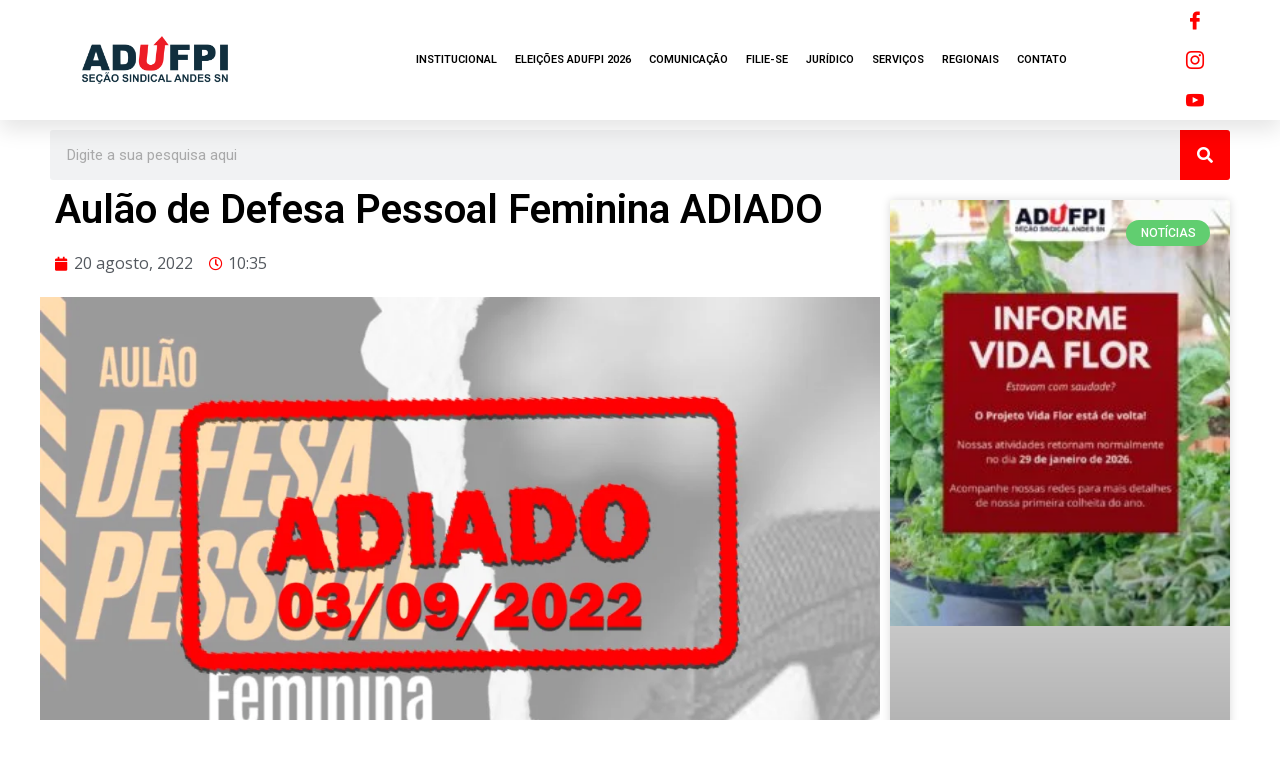

--- FILE ---
content_type: text/html; charset=UTF-8
request_url: https://adufpi.org.br/aulao-de-defesa-pessoal-feminina-adiado/
body_size: 31071
content:
<!DOCTYPE html>
<html lang="pt-BR">

<head>
	
	<meta charset="UTF-8">
	<meta name="viewport" content="width=device-width, initial-scale=1, minimum-scale=1">
	<link rel="profile" href="http://gmpg.org/xfn/11">
		<meta name='robots' content='index, follow, max-image-preview:large, max-snippet:-1, max-video-preview:-1' />

	<!-- This site is optimized with the Yoast SEO plugin v21.2 - https://yoast.com/wordpress/plugins/seo/ -->
	<title>Aulão de Defesa Pessoal Feminina ADIADO - ADUFPI</title>
	<link rel="canonical" href="https://adufpi.org.br/aulao-de-defesa-pessoal-feminina-adiado/" />
	<meta property="og:locale" content="pt_BR" />
	<meta property="og:type" content="article" />
	<meta property="og:title" content="Aulão de Defesa Pessoal Feminina ADIADO - ADUFPI" />
	<meta property="og:description" content="Caríssimas associadas, Informamos que o Aulão de Defesa Pessoal Feminina que seria ministrado na tarde de hoje (20) pelo professor Davi Vecki será adiado para o próximo dia 03 de setembro, no mesmo horário. &nbsp; As inscrições continuam abertas e esposas de associados e associadas da ADUFPI também tem direito a gratuidade nesta atividade.  As&hellip;&nbsp;Continue a ler &raquo;Aulão de Defesa Pessoal Feminina ADIADO" />
	<meta property="og:url" content="https://adufpi.org.br/aulao-de-defesa-pessoal-feminina-adiado/" />
	<meta property="og:site_name" content="ADUFPI" />
	<meta property="article:published_time" content="2022-08-20T13:35:36+00:00" />
	<meta property="article:modified_time" content="2022-08-23T14:06:04+00:00" />
	<meta property="og:image" content="https://adufpi.org.br/wp-content/uploads/2022/08/sitete.png" />
	<meta property="og:image:width" content="1920" />
	<meta property="og:image:height" content="1080" />
	<meta property="og:image:type" content="image/png" />
	<meta name="author" content="giovannyefe@gmail.com" />
	<meta name="twitter:card" content="summary_large_image" />
	<meta name="twitter:label1" content="Escrito por" />
	<meta name="twitter:data1" content="giovannyefe@gmail.com" />
	<meta name="twitter:label2" content="Est. tempo de leitura" />
	<meta name="twitter:data2" content="1 minuto" />
	<script type="application/ld+json" class="yoast-schema-graph">{"@context":"https://schema.org","@graph":[{"@type":"Article","@id":"https://adufpi.org.br/aulao-de-defesa-pessoal-feminina-adiado/#article","isPartOf":{"@id":"https://adufpi.org.br/aulao-de-defesa-pessoal-feminina-adiado/"},"author":{"name":"giovannyefe@gmail.com","@id":"https://adufpi.org.br/#/schema/person/ee1a71e231627a48ca33c494cf06104a"},"headline":"Aulão de Defesa Pessoal Feminina ADIADO","datePublished":"2022-08-20T13:35:36+00:00","dateModified":"2022-08-23T14:06:04+00:00","mainEntityOfPage":{"@id":"https://adufpi.org.br/aulao-de-defesa-pessoal-feminina-adiado/"},"wordCount":102,"publisher":{"@id":"https://adufpi.org.br/#organization"},"image":{"@id":"https://adufpi.org.br/aulao-de-defesa-pessoal-feminina-adiado/#primaryimage"},"thumbnailUrl":"https://adufpi.org.br/wp-content/uploads/2022/08/sitete.png","articleSection":["Comunicado"],"inLanguage":"pt-BR"},{"@type":"WebPage","@id":"https://adufpi.org.br/aulao-de-defesa-pessoal-feminina-adiado/","url":"https://adufpi.org.br/aulao-de-defesa-pessoal-feminina-adiado/","name":"Aulão de Defesa Pessoal Feminina ADIADO - ADUFPI","isPartOf":{"@id":"https://adufpi.org.br/#website"},"primaryImageOfPage":{"@id":"https://adufpi.org.br/aulao-de-defesa-pessoal-feminina-adiado/#primaryimage"},"image":{"@id":"https://adufpi.org.br/aulao-de-defesa-pessoal-feminina-adiado/#primaryimage"},"thumbnailUrl":"https://adufpi.org.br/wp-content/uploads/2022/08/sitete.png","datePublished":"2022-08-20T13:35:36+00:00","dateModified":"2022-08-23T14:06:04+00:00","breadcrumb":{"@id":"https://adufpi.org.br/aulao-de-defesa-pessoal-feminina-adiado/#breadcrumb"},"inLanguage":"pt-BR","potentialAction":[{"@type":"ReadAction","target":["https://adufpi.org.br/aulao-de-defesa-pessoal-feminina-adiado/"]}]},{"@type":"ImageObject","inLanguage":"pt-BR","@id":"https://adufpi.org.br/aulao-de-defesa-pessoal-feminina-adiado/#primaryimage","url":"https://adufpi.org.br/wp-content/uploads/2022/08/sitete.png","contentUrl":"https://adufpi.org.br/wp-content/uploads/2022/08/sitete.png","width":1920,"height":1080},{"@type":"BreadcrumbList","@id":"https://adufpi.org.br/aulao-de-defesa-pessoal-feminina-adiado/#breadcrumb","itemListElement":[{"@type":"ListItem","position":1,"name":"Início","item":"https://adufpi.org.br/"},{"@type":"ListItem","position":2,"name":"Aulão de Defesa Pessoal Feminina ADIADO"}]},{"@type":"WebSite","@id":"https://adufpi.org.br/#website","url":"https://adufpi.org.br/","name":"ADUFPI","description":"Associação dos Docentes da UFPI","publisher":{"@id":"https://adufpi.org.br/#organization"},"potentialAction":[{"@type":"SearchAction","target":{"@type":"EntryPoint","urlTemplate":"https://adufpi.org.br/?s={search_term_string}"},"query-input":"required name=search_term_string"}],"inLanguage":"pt-BR"},{"@type":"Organization","@id":"https://adufpi.org.br/#organization","name":"ADUFPI","url":"https://adufpi.org.br/","logo":{"@type":"ImageObject","inLanguage":"pt-BR","@id":"https://adufpi.org.br/#/schema/logo/image/","url":"https://adufpi.org.br/wp-content/uploads/2020/06/cropped-Logotipo-Oficial-NOVO-01-2.png","contentUrl":"https://adufpi.org.br/wp-content/uploads/2020/06/cropped-Logotipo-Oficial-NOVO-01-2.png","width":2500,"height":799,"caption":"ADUFPI"},"image":{"@id":"https://adufpi.org.br/#/schema/logo/image/"}},{"@type":"Person","@id":"https://adufpi.org.br/#/schema/person/ee1a71e231627a48ca33c494cf06104a","name":"giovannyefe@gmail.com","image":{"@type":"ImageObject","inLanguage":"pt-BR","@id":"https://adufpi.org.br/#/schema/person/image/","url":"https://secure.gravatar.com/avatar/84ac136f8ffbee399f83fffddeaadace?s=96&d=mm&r=g","contentUrl":"https://secure.gravatar.com/avatar/84ac136f8ffbee399f83fffddeaadace?s=96&d=mm&r=g","caption":"giovannyefe@gmail.com"},"url":"https://adufpi.org.br/author/giovannyefegmail-com/"}]}</script>
	<!-- / Yoast SEO plugin. -->


<script type='application/javascript'>console.log('PixelYourSite Free version 9.4.5.1');</script>
<link rel="alternate" type="application/rss+xml" title="Feed para ADUFPI &raquo;" href="https://adufpi.org.br/feed/" />
<link rel="alternate" type="application/rss+xml" title="Feed de comentários para ADUFPI &raquo;" href="https://adufpi.org.br/comments/feed/" />
<script type="text/javascript">
window._wpemojiSettings = {"baseUrl":"https:\/\/s.w.org\/images\/core\/emoji\/14.0.0\/72x72\/","ext":".png","svgUrl":"https:\/\/s.w.org\/images\/core\/emoji\/14.0.0\/svg\/","svgExt":".svg","source":{"concatemoji":"https:\/\/adufpi.org.br\/wp-includes\/js\/wp-emoji-release.min.js?ver=6.3.7"}};
/*! This file is auto-generated */
!function(i,n){var o,s,e;function c(e){try{var t={supportTests:e,timestamp:(new Date).valueOf()};sessionStorage.setItem(o,JSON.stringify(t))}catch(e){}}function p(e,t,n){e.clearRect(0,0,e.canvas.width,e.canvas.height),e.fillText(t,0,0);var t=new Uint32Array(e.getImageData(0,0,e.canvas.width,e.canvas.height).data),r=(e.clearRect(0,0,e.canvas.width,e.canvas.height),e.fillText(n,0,0),new Uint32Array(e.getImageData(0,0,e.canvas.width,e.canvas.height).data));return t.every(function(e,t){return e===r[t]})}function u(e,t,n){switch(t){case"flag":return n(e,"\ud83c\udff3\ufe0f\u200d\u26a7\ufe0f","\ud83c\udff3\ufe0f\u200b\u26a7\ufe0f")?!1:!n(e,"\ud83c\uddfa\ud83c\uddf3","\ud83c\uddfa\u200b\ud83c\uddf3")&&!n(e,"\ud83c\udff4\udb40\udc67\udb40\udc62\udb40\udc65\udb40\udc6e\udb40\udc67\udb40\udc7f","\ud83c\udff4\u200b\udb40\udc67\u200b\udb40\udc62\u200b\udb40\udc65\u200b\udb40\udc6e\u200b\udb40\udc67\u200b\udb40\udc7f");case"emoji":return!n(e,"\ud83e\udef1\ud83c\udffb\u200d\ud83e\udef2\ud83c\udfff","\ud83e\udef1\ud83c\udffb\u200b\ud83e\udef2\ud83c\udfff")}return!1}function f(e,t,n){var r="undefined"!=typeof WorkerGlobalScope&&self instanceof WorkerGlobalScope?new OffscreenCanvas(300,150):i.createElement("canvas"),a=r.getContext("2d",{willReadFrequently:!0}),o=(a.textBaseline="top",a.font="600 32px Arial",{});return e.forEach(function(e){o[e]=t(a,e,n)}),o}function t(e){var t=i.createElement("script");t.src=e,t.defer=!0,i.head.appendChild(t)}"undefined"!=typeof Promise&&(o="wpEmojiSettingsSupports",s=["flag","emoji"],n.supports={everything:!0,everythingExceptFlag:!0},e=new Promise(function(e){i.addEventListener("DOMContentLoaded",e,{once:!0})}),new Promise(function(t){var n=function(){try{var e=JSON.parse(sessionStorage.getItem(o));if("object"==typeof e&&"number"==typeof e.timestamp&&(new Date).valueOf()<e.timestamp+604800&&"object"==typeof e.supportTests)return e.supportTests}catch(e){}return null}();if(!n){if("undefined"!=typeof Worker&&"undefined"!=typeof OffscreenCanvas&&"undefined"!=typeof URL&&URL.createObjectURL&&"undefined"!=typeof Blob)try{var e="postMessage("+f.toString()+"("+[JSON.stringify(s),u.toString(),p.toString()].join(",")+"));",r=new Blob([e],{type:"text/javascript"}),a=new Worker(URL.createObjectURL(r),{name:"wpTestEmojiSupports"});return void(a.onmessage=function(e){c(n=e.data),a.terminate(),t(n)})}catch(e){}c(n=f(s,u,p))}t(n)}).then(function(e){for(var t in e)n.supports[t]=e[t],n.supports.everything=n.supports.everything&&n.supports[t],"flag"!==t&&(n.supports.everythingExceptFlag=n.supports.everythingExceptFlag&&n.supports[t]);n.supports.everythingExceptFlag=n.supports.everythingExceptFlag&&!n.supports.flag,n.DOMReady=!1,n.readyCallback=function(){n.DOMReady=!0}}).then(function(){return e}).then(function(){var e;n.supports.everything||(n.readyCallback(),(e=n.source||{}).concatemoji?t(e.concatemoji):e.wpemoji&&e.twemoji&&(t(e.twemoji),t(e.wpemoji)))}))}((window,document),window._wpemojiSettings);
</script>
<style type="text/css">
img.wp-smiley,
img.emoji {
	display: inline !important;
	border: none !important;
	box-shadow: none !important;
	height: 1em !important;
	width: 1em !important;
	margin: 0 0.07em !important;
	vertical-align: -0.1em !important;
	background: none !important;
	padding: 0 !important;
}
</style>
	
<link rel='stylesheet' id='zeus-general-css' href='https://adufpi.org.br/wp-content/plugins/zeus-elementor/assets/css/minified/general.min.css?ver=1.0.7' type='text/css' media='all' />
<link rel='stylesheet' id='premium-addons-css' href='https://adufpi.org.br/wp-content/plugins/premium-addons-for-elementor/assets/frontend/min-css/premium-addons.min.css?ver=4.10.31' type='text/css' media='all' />
<link rel='stylesheet' id='wp-block-library-css' href='https://adufpi.org.br/wp-includes/css/dist/block-library/style.min.css?ver=6.3.7' type='text/css' media='all' />
<style id='classic-theme-styles-inline-css' type='text/css'>
/*! This file is auto-generated */
.wp-block-button__link{color:#fff;background-color:#32373c;border-radius:9999px;box-shadow:none;text-decoration:none;padding:calc(.667em + 2px) calc(1.333em + 2px);font-size:1.125em}.wp-block-file__button{background:#32373c;color:#fff;text-decoration:none}
</style>
<style id='global-styles-inline-css' type='text/css'>
body{--wp--preset--color--black: #000000;--wp--preset--color--cyan-bluish-gray: #abb8c3;--wp--preset--color--white: #ffffff;--wp--preset--color--pale-pink: #f78da7;--wp--preset--color--vivid-red: #cf2e2e;--wp--preset--color--luminous-vivid-orange: #ff6900;--wp--preset--color--luminous-vivid-amber: #fcb900;--wp--preset--color--light-green-cyan: #7bdcb5;--wp--preset--color--vivid-green-cyan: #00d084;--wp--preset--color--pale-cyan-blue: #8ed1fc;--wp--preset--color--vivid-cyan-blue: #0693e3;--wp--preset--color--vivid-purple: #9b51e0;--wp--preset--color--neve-link-color: var(--nv-primary-accent);--wp--preset--color--neve-link-hover-color: var(--nv-secondary-accent);--wp--preset--color--nv-site-bg: var(--nv-site-bg);--wp--preset--color--nv-light-bg: var(--nv-light-bg);--wp--preset--color--nv-dark-bg: var(--nv-dark-bg);--wp--preset--color--neve-text-color: var(--nv-text-color);--wp--preset--color--nv-text-dark-bg: var(--nv-text-dark-bg);--wp--preset--color--nv-c-1: var(--nv-c-1);--wp--preset--color--nv-c-2: var(--nv-c-2);--wp--preset--gradient--vivid-cyan-blue-to-vivid-purple: linear-gradient(135deg,rgba(6,147,227,1) 0%,rgb(155,81,224) 100%);--wp--preset--gradient--light-green-cyan-to-vivid-green-cyan: linear-gradient(135deg,rgb(122,220,180) 0%,rgb(0,208,130) 100%);--wp--preset--gradient--luminous-vivid-amber-to-luminous-vivid-orange: linear-gradient(135deg,rgba(252,185,0,1) 0%,rgba(255,105,0,1) 100%);--wp--preset--gradient--luminous-vivid-orange-to-vivid-red: linear-gradient(135deg,rgba(255,105,0,1) 0%,rgb(207,46,46) 100%);--wp--preset--gradient--very-light-gray-to-cyan-bluish-gray: linear-gradient(135deg,rgb(238,238,238) 0%,rgb(169,184,195) 100%);--wp--preset--gradient--cool-to-warm-spectrum: linear-gradient(135deg,rgb(74,234,220) 0%,rgb(151,120,209) 20%,rgb(207,42,186) 40%,rgb(238,44,130) 60%,rgb(251,105,98) 80%,rgb(254,248,76) 100%);--wp--preset--gradient--blush-light-purple: linear-gradient(135deg,rgb(255,206,236) 0%,rgb(152,150,240) 100%);--wp--preset--gradient--blush-bordeaux: linear-gradient(135deg,rgb(254,205,165) 0%,rgb(254,45,45) 50%,rgb(107,0,62) 100%);--wp--preset--gradient--luminous-dusk: linear-gradient(135deg,rgb(255,203,112) 0%,rgb(199,81,192) 50%,rgb(65,88,208) 100%);--wp--preset--gradient--pale-ocean: linear-gradient(135deg,rgb(255,245,203) 0%,rgb(182,227,212) 50%,rgb(51,167,181) 100%);--wp--preset--gradient--electric-grass: linear-gradient(135deg,rgb(202,248,128) 0%,rgb(113,206,126) 100%);--wp--preset--gradient--midnight: linear-gradient(135deg,rgb(2,3,129) 0%,rgb(40,116,252) 100%);--wp--preset--font-size--small: 13px;--wp--preset--font-size--medium: 20px;--wp--preset--font-size--large: 36px;--wp--preset--font-size--x-large: 42px;--wp--preset--spacing--20: 0.44rem;--wp--preset--spacing--30: 0.67rem;--wp--preset--spacing--40: 1rem;--wp--preset--spacing--50: 1.5rem;--wp--preset--spacing--60: 2.25rem;--wp--preset--spacing--70: 3.38rem;--wp--preset--spacing--80: 5.06rem;--wp--preset--shadow--natural: 6px 6px 9px rgba(0, 0, 0, 0.2);--wp--preset--shadow--deep: 12px 12px 50px rgba(0, 0, 0, 0.4);--wp--preset--shadow--sharp: 6px 6px 0px rgba(0, 0, 0, 0.2);--wp--preset--shadow--outlined: 6px 6px 0px -3px rgba(255, 255, 255, 1), 6px 6px rgba(0, 0, 0, 1);--wp--preset--shadow--crisp: 6px 6px 0px rgba(0, 0, 0, 1);}:where(.is-layout-flex){gap: 0.5em;}:where(.is-layout-grid){gap: 0.5em;}body .is-layout-flow > .alignleft{float: left;margin-inline-start: 0;margin-inline-end: 2em;}body .is-layout-flow > .alignright{float: right;margin-inline-start: 2em;margin-inline-end: 0;}body .is-layout-flow > .aligncenter{margin-left: auto !important;margin-right: auto !important;}body .is-layout-constrained > .alignleft{float: left;margin-inline-start: 0;margin-inline-end: 2em;}body .is-layout-constrained > .alignright{float: right;margin-inline-start: 2em;margin-inline-end: 0;}body .is-layout-constrained > .aligncenter{margin-left: auto !important;margin-right: auto !important;}body .is-layout-constrained > :where(:not(.alignleft):not(.alignright):not(.alignfull)){max-width: var(--wp--style--global--content-size);margin-left: auto !important;margin-right: auto !important;}body .is-layout-constrained > .alignwide{max-width: var(--wp--style--global--wide-size);}body .is-layout-flex{display: flex;}body .is-layout-flex{flex-wrap: wrap;align-items: center;}body .is-layout-flex > *{margin: 0;}body .is-layout-grid{display: grid;}body .is-layout-grid > *{margin: 0;}:where(.wp-block-columns.is-layout-flex){gap: 2em;}:where(.wp-block-columns.is-layout-grid){gap: 2em;}:where(.wp-block-post-template.is-layout-flex){gap: 1.25em;}:where(.wp-block-post-template.is-layout-grid){gap: 1.25em;}.has-black-color{color: var(--wp--preset--color--black) !important;}.has-cyan-bluish-gray-color{color: var(--wp--preset--color--cyan-bluish-gray) !important;}.has-white-color{color: var(--wp--preset--color--white) !important;}.has-pale-pink-color{color: var(--wp--preset--color--pale-pink) !important;}.has-vivid-red-color{color: var(--wp--preset--color--vivid-red) !important;}.has-luminous-vivid-orange-color{color: var(--wp--preset--color--luminous-vivid-orange) !important;}.has-luminous-vivid-amber-color{color: var(--wp--preset--color--luminous-vivid-amber) !important;}.has-light-green-cyan-color{color: var(--wp--preset--color--light-green-cyan) !important;}.has-vivid-green-cyan-color{color: var(--wp--preset--color--vivid-green-cyan) !important;}.has-pale-cyan-blue-color{color: var(--wp--preset--color--pale-cyan-blue) !important;}.has-vivid-cyan-blue-color{color: var(--wp--preset--color--vivid-cyan-blue) !important;}.has-vivid-purple-color{color: var(--wp--preset--color--vivid-purple) !important;}.has-black-background-color{background-color: var(--wp--preset--color--black) !important;}.has-cyan-bluish-gray-background-color{background-color: var(--wp--preset--color--cyan-bluish-gray) !important;}.has-white-background-color{background-color: var(--wp--preset--color--white) !important;}.has-pale-pink-background-color{background-color: var(--wp--preset--color--pale-pink) !important;}.has-vivid-red-background-color{background-color: var(--wp--preset--color--vivid-red) !important;}.has-luminous-vivid-orange-background-color{background-color: var(--wp--preset--color--luminous-vivid-orange) !important;}.has-luminous-vivid-amber-background-color{background-color: var(--wp--preset--color--luminous-vivid-amber) !important;}.has-light-green-cyan-background-color{background-color: var(--wp--preset--color--light-green-cyan) !important;}.has-vivid-green-cyan-background-color{background-color: var(--wp--preset--color--vivid-green-cyan) !important;}.has-pale-cyan-blue-background-color{background-color: var(--wp--preset--color--pale-cyan-blue) !important;}.has-vivid-cyan-blue-background-color{background-color: var(--wp--preset--color--vivid-cyan-blue) !important;}.has-vivid-purple-background-color{background-color: var(--wp--preset--color--vivid-purple) !important;}.has-black-border-color{border-color: var(--wp--preset--color--black) !important;}.has-cyan-bluish-gray-border-color{border-color: var(--wp--preset--color--cyan-bluish-gray) !important;}.has-white-border-color{border-color: var(--wp--preset--color--white) !important;}.has-pale-pink-border-color{border-color: var(--wp--preset--color--pale-pink) !important;}.has-vivid-red-border-color{border-color: var(--wp--preset--color--vivid-red) !important;}.has-luminous-vivid-orange-border-color{border-color: var(--wp--preset--color--luminous-vivid-orange) !important;}.has-luminous-vivid-amber-border-color{border-color: var(--wp--preset--color--luminous-vivid-amber) !important;}.has-light-green-cyan-border-color{border-color: var(--wp--preset--color--light-green-cyan) !important;}.has-vivid-green-cyan-border-color{border-color: var(--wp--preset--color--vivid-green-cyan) !important;}.has-pale-cyan-blue-border-color{border-color: var(--wp--preset--color--pale-cyan-blue) !important;}.has-vivid-cyan-blue-border-color{border-color: var(--wp--preset--color--vivid-cyan-blue) !important;}.has-vivid-purple-border-color{border-color: var(--wp--preset--color--vivid-purple) !important;}.has-vivid-cyan-blue-to-vivid-purple-gradient-background{background: var(--wp--preset--gradient--vivid-cyan-blue-to-vivid-purple) !important;}.has-light-green-cyan-to-vivid-green-cyan-gradient-background{background: var(--wp--preset--gradient--light-green-cyan-to-vivid-green-cyan) !important;}.has-luminous-vivid-amber-to-luminous-vivid-orange-gradient-background{background: var(--wp--preset--gradient--luminous-vivid-amber-to-luminous-vivid-orange) !important;}.has-luminous-vivid-orange-to-vivid-red-gradient-background{background: var(--wp--preset--gradient--luminous-vivid-orange-to-vivid-red) !important;}.has-very-light-gray-to-cyan-bluish-gray-gradient-background{background: var(--wp--preset--gradient--very-light-gray-to-cyan-bluish-gray) !important;}.has-cool-to-warm-spectrum-gradient-background{background: var(--wp--preset--gradient--cool-to-warm-spectrum) !important;}.has-blush-light-purple-gradient-background{background: var(--wp--preset--gradient--blush-light-purple) !important;}.has-blush-bordeaux-gradient-background{background: var(--wp--preset--gradient--blush-bordeaux) !important;}.has-luminous-dusk-gradient-background{background: var(--wp--preset--gradient--luminous-dusk) !important;}.has-pale-ocean-gradient-background{background: var(--wp--preset--gradient--pale-ocean) !important;}.has-electric-grass-gradient-background{background: var(--wp--preset--gradient--electric-grass) !important;}.has-midnight-gradient-background{background: var(--wp--preset--gradient--midnight) !important;}.has-small-font-size{font-size: var(--wp--preset--font-size--small) !important;}.has-medium-font-size{font-size: var(--wp--preset--font-size--medium) !important;}.has-large-font-size{font-size: var(--wp--preset--font-size--large) !important;}.has-x-large-font-size{font-size: var(--wp--preset--font-size--x-large) !important;}
.wp-block-navigation a:where(:not(.wp-element-button)){color: inherit;}
:where(.wp-block-post-template.is-layout-flex){gap: 1.25em;}:where(.wp-block-post-template.is-layout-grid){gap: 1.25em;}
:where(.wp-block-columns.is-layout-flex){gap: 2em;}:where(.wp-block-columns.is-layout-grid){gap: 2em;}
.wp-block-pullquote{font-size: 1.5em;line-height: 1.6;}
</style>
<link rel='stylesheet' id='graphina-charts-for-elementor-public-css' href='https://adufpi.org.br/wp-content/plugins/graphina-elementor-charts-and-graphs/elementor/css/graphina-charts-for-elementor-public.css?ver=1.8.6' type='text/css' media='all' />
<link rel='stylesheet' id='graphina-charts-pro-requirement-css' href='https://adufpi.org.br/wp-content/plugins/graphina-elementor-charts-and-graphs/elementor/css/graphina-charts-for-elementor-pro.css?ver=1.8.6' type='text/css' media='all' />
<link rel='stylesheet' id='neve-style-css' href='https://adufpi.org.br/wp-content/themes/neve/style-main-new.min.css?ver=3.6.7' type='text/css' media='all' />
<style id='neve-style-inline-css' type='text/css'>
.nv-meta-list li.meta:not(:last-child):after { content:"/" }.nv-meta-list .no-mobile{
			display:none;
		}.nv-meta-list li.last::after{
			content: ""!important;
		}@media (min-width: 769px) {
			.nv-meta-list .no-mobile {
				display: inline-block;
			}
			.nv-meta-list li.last:not(:last-child)::after {
		 		content: "/" !important;
			}
		}
 :root{ --container: 748px;--postwidth:100%; --primarybtnbg: var(--nv-primary-accent); --primarybtnhoverbg: var(--nv-primary-accent); --primarybtncolor: #fff; --secondarybtncolor: var(--nv-primary-accent); --primarybtnhovercolor: #fff; --secondarybtnhovercolor: var(--nv-primary-accent);--primarybtnborderradius:3px;--secondarybtnborderradius:3px;--secondarybtnborderwidth:3px;--btnpadding:13px 15px;--primarybtnpadding:13px 15px;--secondarybtnpadding:calc(13px - 3px) calc(15px - 3px); --bodyfontfamily: Arial,Helvetica,sans-serif; --bodyfontsize: 15px; --bodylineheight: 1.6; --bodyletterspacing: 0px; --bodyfontweight: 400; --h1fontsize: 36px; --h1fontweight: 700; --h1lineheight: 1.2; --h1letterspacing: 0px; --h1texttransform: none; --h2fontsize: 28px; --h2fontweight: 700; --h2lineheight: 1.3; --h2letterspacing: 0px; --h2texttransform: none; --h3fontsize: 24px; --h3fontweight: 700; --h3lineheight: 1.4; --h3letterspacing: 0px; --h3texttransform: none; --h4fontsize: 20px; --h4fontweight: 700; --h4lineheight: 1.6; --h4letterspacing: 0px; --h4texttransform: none; --h5fontsize: 16px; --h5fontweight: 700; --h5lineheight: 1.6; --h5letterspacing: 0px; --h5texttransform: none; --h6fontsize: 14px; --h6fontweight: 700; --h6lineheight: 1.6; --h6letterspacing: 0px; --h6texttransform: none;--formfieldborderwidth:2px;--formfieldborderradius:3px; --formfieldbgcolor: var(--nv-site-bg); --formfieldbordercolor: #dddddd; --formfieldcolor: var(--nv-text-color);--formfieldpadding:10px 12px; } .has-neve-button-color-color{ color: var(--nv-primary-accent)!important; } .has-neve-button-color-background-color{ background-color: var(--nv-primary-accent)!important; } .single-post-container .alignfull > [class*="__inner-container"], .single-post-container .alignwide > [class*="__inner-container"]{ max-width:718px } .nv-meta-list{ --avatarsize: 20px; } .single .nv-meta-list{ --avatarsize: 20px; } .nv-post-cover{ --height: 250px;--padding:40px 15px;--justify: flex-start; --textalign: left; --valign: center; } .nv-post-cover .nv-title-meta-wrap, .nv-page-title-wrap, .entry-header{ --textalign: left; } .nv-is-boxed.nv-title-meta-wrap{ --padding:40px 15px; --bgcolor: var(--nv-dark-bg); } .nv-overlay{ --opacity: 50; --blendmode: normal; } .nv-is-boxed.nv-comments-wrap{ --padding:20px; } .nv-is-boxed.comment-respond{ --padding:20px; } .single:not(.single-product), .page{ --c-vspace:0 0 0 0;; } .global-styled{ --bgcolor: var(--nv-site-bg); } .header-top{ --rowbcolor: var(--nv-light-bg); --color: var(--nv-text-color); --bgcolor: var(--nv-site-bg); } .header-main{ --rowbcolor: var(--nv-light-bg); --color: var(--nv-text-color); --bgcolor: var(--nv-site-bg); } .header-bottom{ --rowbcolor: var(--nv-light-bg); --color: var(--nv-text-color); --bgcolor: var(--nv-site-bg); } .header-menu-sidebar-bg{ --justify: flex-start; --textalign: left;--flexg: 1;--wrapdropdownwidth: auto; --color: var(--nv-text-color); --bgcolor: var(--nv-site-bg); } .header-menu-sidebar{ width: 360px; } .builder-item--logo{ --maxwidth: 120px;--padding:10px 0;--margin:0; --textalign: left;--justify: flex-start; } .builder-item--nav-icon,.header-menu-sidebar .close-sidebar-panel .navbar-toggle{ --borderradius:0; } .builder-item--nav-icon{ --label-margin:0 5px 0 0;;--padding:10px 15px;--margin:0; } .builder-item--primary-menu{ --hovercolor: var(--nv-secondary-accent); --hovertextcolor: var(--nv-text-color); --activecolor: var(--nv-primary-accent); --spacing: 20px; --height: 25px;--padding:0;--margin:0; --fontsize: 1em; --lineheight: 1.6; --letterspacing: 0px; --fontweight: 500; --texttransform: none; --iconsize: 1em; } .hfg-is-group.has-primary-menu .inherit-ff{ --inheritedfw: 500; } .footer-top-inner .row{ grid-template-columns:1fr 1fr 1fr; --valign: flex-start; } .footer-top{ --rowbcolor: var(--nv-light-bg); --color: var(--nv-text-color); --bgcolor: var(--nv-site-bg); } .footer-main-inner .row{ grid-template-columns:1fr 1fr 1fr; --valign: flex-start; } .footer-main{ --rowbcolor: var(--nv-light-bg); --color: var(--nv-text-color); --bgcolor: var(--nv-site-bg); } .footer-bottom-inner .row{ grid-template-columns:1fr 1fr 1fr; --valign: flex-start; } .footer-bottom{ --rowbcolor: var(--nv-light-bg); --color: var(--nv-text-dark-bg); --bgcolor: var(--nv-dark-bg); } @media(min-width: 576px){ :root{ --container: 992px;--postwidth:50%;--btnpadding:13px 15px;--primarybtnpadding:13px 15px;--secondarybtnpadding:calc(13px - 3px) calc(15px - 3px); --bodyfontsize: 16px; --bodylineheight: 1.6; --bodyletterspacing: 0px; --h1fontsize: 38px; --h1lineheight: 1.2; --h1letterspacing: 0px; --h2fontsize: 30px; --h2lineheight: 1.2; --h2letterspacing: 0px; --h3fontsize: 26px; --h3lineheight: 1.4; --h3letterspacing: 0px; --h4fontsize: 22px; --h4lineheight: 1.5; --h4letterspacing: 0px; --h5fontsize: 18px; --h5lineheight: 1.6; --h5letterspacing: 0px; --h6fontsize: 14px; --h6lineheight: 1.6; --h6letterspacing: 0px; } .single-post-container .alignfull > [class*="__inner-container"], .single-post-container .alignwide > [class*="__inner-container"]{ max-width:962px } .nv-meta-list{ --avatarsize: 20px; } .single .nv-meta-list{ --avatarsize: 20px; } .nv-post-cover{ --height: 320px;--padding:60px 30px;--justify: flex-start; --textalign: left; --valign: center; } .nv-post-cover .nv-title-meta-wrap, .nv-page-title-wrap, .entry-header{ --textalign: left; } .nv-is-boxed.nv-title-meta-wrap{ --padding:60px 30px; } .nv-is-boxed.nv-comments-wrap{ --padding:30px; } .nv-is-boxed.comment-respond{ --padding:30px; } .single:not(.single-product), .page{ --c-vspace:0 0 0 0;; } .header-menu-sidebar-bg{ --justify: flex-start; --textalign: left;--flexg: 1;--wrapdropdownwidth: auto; } .header-menu-sidebar{ width: 360px; } .builder-item--logo{ --maxwidth: 120px;--padding:10px 0;--margin:0; --textalign: left;--justify: flex-start; } .builder-item--nav-icon{ --label-margin:0 5px 0 0;;--padding:10px 15px;--margin:0; } .builder-item--primary-menu{ --spacing: 20px; --height: 25px;--padding:0;--margin:0; --fontsize: 1em; --lineheight: 1.6; --letterspacing: 0px; --iconsize: 1em; } }@media(min-width: 960px){ :root{ --container: 1170px;--postwidth:33.333333333333%;--btnpadding:13px 15px;--primarybtnpadding:13px 15px;--secondarybtnpadding:calc(13px - 3px) calc(15px - 3px); --bodyfontsize: 16px; --bodylineheight: 1.7; --bodyletterspacing: 0px; --h1fontsize: 40px; --h1lineheight: 1.1; --h1letterspacing: 0px; --h2fontsize: 32px; --h2lineheight: 1.2; --h2letterspacing: 0px; --h3fontsize: 28px; --h3lineheight: 1.4; --h3letterspacing: 0px; --h4fontsize: 24px; --h4lineheight: 1.5; --h4letterspacing: 0px; --h5fontsize: 20px; --h5lineheight: 1.6; --h5letterspacing: 0px; --h6fontsize: 16px; --h6lineheight: 1.6; --h6letterspacing: 0px; } body:not(.single):not(.archive):not(.blog):not(.search):not(.error404) .neve-main > .container .col, body.post-type-archive-course .neve-main > .container .col, body.post-type-archive-llms_membership .neve-main > .container .col{ max-width: 100%; } body:not(.single):not(.archive):not(.blog):not(.search):not(.error404) .nv-sidebar-wrap, body.post-type-archive-course .nv-sidebar-wrap, body.post-type-archive-llms_membership .nv-sidebar-wrap{ max-width: 0%; } .neve-main > .archive-container .nv-index-posts.col{ max-width: 100%; } .neve-main > .archive-container .nv-sidebar-wrap{ max-width: 0%; } .neve-main > .single-post-container .nv-single-post-wrap.col{ max-width: 70%; } .single-post-container .alignfull > [class*="__inner-container"], .single-post-container .alignwide > [class*="__inner-container"]{ max-width:789px } .container-fluid.single-post-container .alignfull > [class*="__inner-container"], .container-fluid.single-post-container .alignwide > [class*="__inner-container"]{ max-width:calc(70% + 15px) } .neve-main > .single-post-container .nv-sidebar-wrap{ max-width: 30%; } .nv-meta-list{ --avatarsize: 20px; } .single .nv-meta-list{ --avatarsize: 20px; } .nv-post-cover{ --height: 400px;--padding:60px 40px;--justify: flex-start; --textalign: left; --valign: center; } .nv-post-cover .nv-title-meta-wrap, .nv-page-title-wrap, .entry-header{ --textalign: left; } .nv-is-boxed.nv-title-meta-wrap{ --padding:60px 40px; } .nv-is-boxed.nv-comments-wrap{ --padding:40px; } .nv-is-boxed.comment-respond{ --padding:40px; } .single:not(.single-product), .page{ --c-vspace:0 0 0 0;; } .header-menu-sidebar-bg{ --justify: flex-start; --textalign: left;--flexg: 1;--wrapdropdownwidth: auto; } .header-menu-sidebar{ width: 360px; } .builder-item--logo{ --maxwidth: 160px;--padding:10px 0;--margin:0; --textalign: left;--justify: flex-start; } .builder-item--nav-icon{ --label-margin:0 5px 0 0;;--padding:10px 15px;--margin:0; } .builder-item--primary-menu{ --spacing: 20px; --height: 25px;--padding:0;--margin:0; --fontsize: 1em; --lineheight: 1.6; --letterspacing: 0px; --iconsize: 1em; } }.nv-content-wrap .elementor a:not(.button):not(.wp-block-file__button){ text-decoration: none; }:root{--nv-primary-accent:#2f5aae;--nv-secondary-accent:#2f5aae;--nv-site-bg:#ffffff;--nv-light-bg:#f4f5f7;--nv-dark-bg:#121212;--nv-text-color:#272626;--nv-text-dark-bg:#ffffff;--nv-c-1:#9463ae;--nv-c-2:#be574b;--nv-fallback-ff:Arial, Helvetica, sans-serif;}
:root{--e-global-color-nvprimaryaccent:#2f5aae;--e-global-color-nvsecondaryaccent:#2f5aae;--e-global-color-nvsitebg:#ffffff;--e-global-color-nvlightbg:#f4f5f7;--e-global-color-nvdarkbg:#121212;--e-global-color-nvtextcolor:#272626;--e-global-color-nvtextdarkbg:#ffffff;--e-global-color-nvc1:#9463ae;--e-global-color-nvc2:#be574b;}
</style>
<link rel='stylesheet' id='dflip-icons-style-css' href='https://adufpi.org.br/wp-content/plugins/3d-flipbook-dflip-lite/assets/css/themify-icons.min.css?ver=1.7.35' type='text/css' media='all' />
<link rel='stylesheet' id='dflip-style-css' href='https://adufpi.org.br/wp-content/plugins/3d-flipbook-dflip-lite/assets/css/dflip.min.css?ver=1.7.35' type='text/css' media='all' />
<link rel='stylesheet' id='elementor-icons-css' href='https://adufpi.org.br/wp-content/plugins/elementor/assets/lib/eicons/css/elementor-icons.min.css?ver=5.23.0' type='text/css' media='all' />
<link rel='stylesheet' id='elementor-frontend-css' href='https://adufpi.org.br/wp-content/plugins/elementor/assets/css/frontend.min.css?ver=3.16.4' type='text/css' media='all' />
<link rel='stylesheet' id='swiper-css' href='https://adufpi.org.br/wp-content/plugins/elementor/assets/lib/swiper/css/swiper.min.css?ver=5.3.6' type='text/css' media='all' />
<link rel='stylesheet' id='elementor-post-7-css' href='https://adufpi.org.br/wp-content/uploads/elementor/css/post-7.css?ver=1695229851' type='text/css' media='all' />
<link rel='stylesheet' id='elementor-pro-css' href='https://adufpi.org.br/wp-content/plugins/pro-elements/assets/css/frontend.min.css?ver=3.15.1' type='text/css' media='all' />
<link rel='stylesheet' id='zeus-menu-css' href='https://adufpi.org.br/wp-content/plugins/zeus-elementor/assets/css/minified/menu.min.css?ver=1.0.7' type='text/css' media='all' />
<link rel='stylesheet' id='zeus-site-breadcrumbs-css' href='https://adufpi.org.br/wp-content/plugins/zeus-elementor/assets/css/minified/site-breadcrumbs.min.css?ver=1.0.7' type='text/css' media='all' />
<link rel='stylesheet' id='zeus-page-title-css' href='https://adufpi.org.br/wp-content/plugins/zeus-elementor/assets/css/minified/page-title.min.css?ver=1.0.7' type='text/css' media='all' />
<link rel='stylesheet' id='elementor-global-css' href='https://adufpi.org.br/wp-content/uploads/elementor/css/global.css?ver=1695229847' type='text/css' media='all' />
<link rel='stylesheet' id='elementor-post-4912-css' href='https://adufpi.org.br/wp-content/uploads/elementor/css/post-4912.css?ver=1731443210' type='text/css' media='all' />
<link rel='stylesheet' id='elementor-post-4917-css' href='https://adufpi.org.br/wp-content/uploads/elementor/css/post-4917.css?ver=1695229847' type='text/css' media='all' />
<link rel='stylesheet' id='elementor-post-5146-css' href='https://adufpi.org.br/wp-content/uploads/elementor/css/post-5146.css?ver=1695229880' type='text/css' media='all' />
<link rel='stylesheet' id='elementor-icons-ekiticons-css' href='https://adufpi.org.br/wp-content/plugins/elementskit-lite/modules/elementskit-icon-pack/assets/css/ekiticons.css?ver=2.9.2' type='text/css' media='all' />
<link rel='stylesheet' id='ekit-widget-styles-css' href='https://adufpi.org.br/wp-content/plugins/elementskit-lite/widgets/init/assets/css/widget-styles.css?ver=2.9.2' type='text/css' media='all' />
<link rel='stylesheet' id='ekit-responsive-css' href='https://adufpi.org.br/wp-content/plugins/elementskit-lite/widgets/init/assets/css/responsive.css?ver=2.9.2' type='text/css' media='all' />
<link rel='stylesheet' id='eael-general-css' href='https://adufpi.org.br/wp-content/plugins/essential-addons-for-elementor-lite/assets/front-end/css/view/general.min.css?ver=5.9.21' type='text/css' media='all' />
<link rel='stylesheet' id='google-fonts-1-css' href='https://fonts.googleapis.com/css?family=Roboto%3A100%2C100italic%2C200%2C200italic%2C300%2C300italic%2C400%2C400italic%2C500%2C500italic%2C600%2C600italic%2C700%2C700italic%2C800%2C800italic%2C900%2C900italic%7CRoboto+Slab%3A100%2C100italic%2C200%2C200italic%2C300%2C300italic%2C400%2C400italic%2C500%2C500italic%2C600%2C600italic%2C700%2C700italic%2C800%2C800italic%2C900%2C900italic%7COpen+Sans%3A100%2C100italic%2C200%2C200italic%2C300%2C300italic%2C400%2C400italic%2C500%2C500italic%2C600%2C600italic%2C700%2C700italic%2C800%2C800italic%2C900%2C900italic&#038;display=auto&#038;ver=6.3.7' type='text/css' media='all' />
<link rel='stylesheet' id='elementor-icons-shared-0-css' href='https://adufpi.org.br/wp-content/plugins/elementor/assets/lib/font-awesome/css/fontawesome.min.css?ver=5.15.3' type='text/css' media='all' />
<link rel='stylesheet' id='elementor-icons-fa-solid-css' href='https://adufpi.org.br/wp-content/plugins/elementor/assets/lib/font-awesome/css/solid.min.css?ver=5.15.3' type='text/css' media='all' />
<link rel='stylesheet' id='elementor-icons-fa-brands-css' href='https://adufpi.org.br/wp-content/plugins/elementor/assets/lib/font-awesome/css/brands.min.css?ver=5.15.3' type='text/css' media='all' />
<link rel='stylesheet' id='elementor-icons-fa-regular-css' href='https://adufpi.org.br/wp-content/plugins/elementor/assets/lib/font-awesome/css/regular.min.css?ver=5.15.3' type='text/css' media='all' />
<link rel="preconnect" href="https://fonts.gstatic.com/" crossorigin><script type='text/javascript' src='https://adufpi.org.br/wp-includes/js/jquery/jquery.min.js?ver=3.7.0' id='jquery-core-js'></script>
<script type='text/javascript' src='https://adufpi.org.br/wp-includes/js/jquery/jquery-migrate.min.js?ver=3.4.1' id='jquery-migrate-js'></script>
<script type='text/javascript' src='https://adufpi.org.br/wp-content/plugins/graphina-elementor-charts-and-graphs/elementor/js/apexcharts.min.js?ver=1.8.6' id='apexcharts-min-js'></script>
<script type='text/javascript' id='graphina-charts-for-elementor-public-js-extra'>
/* <![CDATA[ */
var graphina_localize = {"ajaxurl":"https:\/\/adufpi.org.br\/wp-admin\/admin-ajax.php","nonce":"c43ccca45e","graphinaAllGraphs":[],"graphinaAllGraphsOptions":[],"graphinaBlockCharts":[],"is_view_port_disable":"off","thousand_seperator":","};
/* ]]> */
</script>
<script type='text/javascript' src='https://adufpi.org.br/wp-content/plugins/graphina-elementor-charts-and-graphs/elementor/js/graphina-charts-for-elementor-public.js?ver=1.8.6' id='graphina-charts-for-elementor-public-js'></script>
<script type='text/javascript' src='https://adufpi.org.br/wp-content/plugins/pixelyoursite/dist/scripts/jquery.bind-first-0.2.3.min.js?ver=6.3.7' id='jquery-bind-first-js'></script>
<script type='text/javascript' src='https://adufpi.org.br/wp-content/plugins/pixelyoursite/dist/scripts/js.cookie-2.1.3.min.js?ver=2.1.3' id='js-cookie-pys-js'></script>
<script type='text/javascript' id='pys-js-extra'>
/* <![CDATA[ */
var pysOptions = {"staticEvents":{"facebook":{"init_event":[{"delay":0,"type":"static","name":"PageView","pixelIds":["2439266633031793"],"eventID":"f8bdb938-eff1-4f0f-a307-4719aea030a8","params":{"post_category":"Comunicado","page_title":"Aul\u00e3o de Defesa Pessoal Feminina ADIADO","post_type":"post","post_id":8904,"plugin":"PixelYourSite","user_role":"guest","event_url":"adufpi.org.br\/aulao-de-defesa-pessoal-feminina-adiado\/"},"e_id":"init_event","ids":[],"hasTimeWindow":false,"timeWindow":0,"woo_order":"","edd_order":""}]}},"dynamicEvents":[],"triggerEvents":[],"triggerEventTypes":[],"facebook":{"pixelIds":["2439266633031793"],"advancedMatching":[],"removeMetadata":false,"contentParams":{"post_type":"post","post_id":8904,"content_name":"Aul\u00e3o de Defesa Pessoal Feminina ADIADO","categories":"Comunicado","tags":""},"commentEventEnabled":true,"wooVariableAsSimple":false,"downloadEnabled":true,"formEventEnabled":true,"serverApiEnabled":false,"wooCRSendFromServer":false,"send_external_id":null},"ga":{"trackingIds":["UA-9549390-1"],"enhanceLinkAttr":false,"anonimizeIP":false,"commentEventEnabled":true,"commentEventNonInteractive":false,"downloadEnabled":true,"downloadEventNonInteractive":false,"formEventEnabled":true,"crossDomainEnabled":false,"crossDomainAcceptIncoming":false,"crossDomainDomains":[],"isDebugEnabled":[""],"disableAdvertisingFeatures":false,"disableAdvertisingPersonalization":false,"wooVariableAsSimple":false},"debug":"","siteUrl":"https:\/\/adufpi.org.br","ajaxUrl":"https:\/\/adufpi.org.br\/wp-admin\/admin-ajax.php","ajax_event":"6b72b0d8f1","enable_remove_download_url_param":"1","cookie_duration":"7","last_visit_duration":"60","enable_success_send_form":"","ajaxForServerEvent":"1","gdpr":{"ajax_enabled":false,"all_disabled_by_api":false,"facebook_disabled_by_api":false,"analytics_disabled_by_api":false,"google_ads_disabled_by_api":false,"pinterest_disabled_by_api":false,"bing_disabled_by_api":false,"externalID_disabled_by_api":false,"facebook_prior_consent_enabled":true,"analytics_prior_consent_enabled":true,"google_ads_prior_consent_enabled":null,"pinterest_prior_consent_enabled":true,"bing_prior_consent_enabled":true,"cookiebot_integration_enabled":false,"cookiebot_facebook_consent_category":"marketing","cookiebot_analytics_consent_category":"statistics","cookiebot_tiktok_consent_category":"marketing","cookiebot_google_ads_consent_category":null,"cookiebot_pinterest_consent_category":"marketing","cookiebot_bing_consent_category":"marketing","consent_magic_integration_enabled":false,"real_cookie_banner_integration_enabled":false,"cookie_notice_integration_enabled":false,"cookie_law_info_integration_enabled":false},"cookie":{"disabled_all_cookie":false,"disabled_advanced_form_data_cookie":false,"disabled_landing_page_cookie":false,"disabled_first_visit_cookie":false,"disabled_trafficsource_cookie":false,"disabled_utmTerms_cookie":false,"disabled_utmId_cookie":false},"woo":{"enabled":false},"edd":{"enabled":false}};
/* ]]> */
</script>
<script type='text/javascript' src='https://adufpi.org.br/wp-content/plugins/pixelyoursite/dist/scripts/public.js?ver=9.4.5.1' id='pys-js'></script>
<link rel="https://api.w.org/" href="https://adufpi.org.br/wp-json/" /><link rel="alternate" type="application/json" href="https://adufpi.org.br/wp-json/wp/v2/posts/8904" /><link rel="EditURI" type="application/rsd+xml" title="RSD" href="https://adufpi.org.br/xmlrpc.php?rsd" />
<meta name="generator" content="WordPress 6.3.7" />
<link rel='shortlink' href='https://adufpi.org.br/?p=8904' />
<link rel="alternate" type="application/json+oembed" href="https://adufpi.org.br/wp-json/oembed/1.0/embed?url=https%3A%2F%2Fadufpi.org.br%2Faulao-de-defesa-pessoal-feminina-adiado%2F" />
<link rel="alternate" type="text/xml+oembed" href="https://adufpi.org.br/wp-json/oembed/1.0/embed?url=https%3A%2F%2Fadufpi.org.br%2Faulao-de-defesa-pessoal-feminina-adiado%2F&#038;format=xml" />
<script data-cfasync="false"> var dFlipLocation = "https://adufpi.org.br/wp-content/plugins/3d-flipbook-dflip-lite/assets/"; var dFlipWPGlobal = {"text":{"toggleSound":"Turn on\/off Sound","toggleThumbnails":"Toggle Thumbnails","toggleOutline":"Toggle Outline\/Bookmark","previousPage":"Previous Page","nextPage":"Next Page","toggleFullscreen":"Toggle Fullscreen","zoomIn":"Zoom In","zoomOut":"Zoom Out","toggleHelp":"Toggle Help","singlePageMode":"Single Page Mode","doublePageMode":"Double Page Mode","downloadPDFFile":"Download PDF File","gotoFirstPage":"Goto First Page","gotoLastPage":"Goto Last Page","share":"Share","mailSubject":"I wanted you to see this FlipBook","mailBody":"Check out this site {{url}}","loading":"DearFlip: Loading "},"moreControls":"download,pageMode,startPage,endPage,sound","hideControls":"","scrollWheel":"true","backgroundColor":"#777","backgroundImage":"","height":"auto","paddingLeft":"20","paddingRight":"20","controlsPosition":"bottom","duration":800,"soundEnable":"true","enableDownload":"true","enableAnnotation":"false","enableAnalytics":"false","webgl":"true","hard":"none","maxTextureSize":"1600","rangeChunkSize":"524288","zoomRatio":1.5,"stiffness":3,"pageMode":"0","singlePageMode":"0","pageSize":"0","autoPlay":"false","autoPlayDuration":5000,"autoPlayStart":"false","linkTarget":"2","sharePrefix":"dearflip-"};</script><meta name="generator" content="Elementor 3.16.4; features: e_dom_optimization, e_optimized_assets_loading, additional_custom_breakpoints; settings: css_print_method-external, google_font-enabled, font_display-auto">
<link rel="icon" href="https://adufpi.org.br/wp-content/uploads/2020/08/cropped-Icon-ADUFPI-32x32.png" sizes="32x32" />
<link rel="icon" href="https://adufpi.org.br/wp-content/uploads/2020/08/cropped-Icon-ADUFPI-192x192.png" sizes="192x192" />
<link rel="apple-touch-icon" href="https://adufpi.org.br/wp-content/uploads/2020/08/cropped-Icon-ADUFPI-180x180.png" />
<meta name="msapplication-TileImage" content="https://adufpi.org.br/wp-content/uploads/2020/08/cropped-Icon-ADUFPI-270x270.png" />

	</head>

<body  class="post-template-default single single-post postid-8904 single-format-standard wp-custom-logo  nv-blog-grid nv-sidebar-right menu_sidebar_slide_left elementor-default elementor-template-full-width elementor-kit-7 elementor-page-5146" id="neve_body"  >
<div class="wrapper">
	
	<header class="header"  >
		<a class="neve-skip-link show-on-focus" href="#content" >
			Pular para o conteúdo		</a>
				<div data-elementor-type="header" data-elementor-id="4912" class="elementor elementor-4912 elementor-location-header" data-elementor-post-type="elementor_library">
								<section class="elementor-section elementor-top-section elementor-element elementor-element-338fde74 elementor-section-height-min-height elementor-section-boxed elementor-section-height-default elementor-section-items-middle" data-id="338fde74" data-element_type="section" data-settings="{&quot;background_background&quot;:&quot;classic&quot;,&quot;sticky&quot;:&quot;top&quot;,&quot;sticky_on&quot;:[&quot;desktop&quot;,&quot;tablet&quot;,&quot;mobile&quot;],&quot;sticky_offset&quot;:0,&quot;sticky_effects_offset&quot;:0}">
						<div class="elementor-container elementor-column-gap-custom">
					<div class="elementor-column elementor-col-33 elementor-top-column elementor-element elementor-element-3a7de455" data-id="3a7de455" data-element_type="column">
			<div class="elementor-widget-wrap elementor-element-populated">
								<div class="elementor-element elementor-element-284ab7af elementor-widget elementor-widget-image" data-id="284ab7af" data-element_type="widget" data-widget_type="image.default">
				<div class="elementor-widget-container">
																<a href="https://adufpi.org.br">
							<img width="1024" height="338" src="https://adufpi.org.br/wp-content/uploads/2021/06/Logo-Site-Novo-1024x338-1.png" class="attachment-full size-full wp-image-5219" alt="" srcset="https://adufpi.org.br/wp-content/uploads/2021/06/Logo-Site-Novo-1024x338-1.png 1024w, https://adufpi.org.br/wp-content/uploads/2021/06/Logo-Site-Novo-1024x338-1-300x99.png 300w, https://adufpi.org.br/wp-content/uploads/2021/06/Logo-Site-Novo-1024x338-1-768x254.png 768w" sizes="(max-width: 1024px) 100vw, 1024px" />								</a>
															</div>
				</div>
					</div>
		</div>
				<div class="elementor-column elementor-col-33 elementor-top-column elementor-element elementor-element-16af78f5" data-id="16af78f5" data-element_type="column">
			<div class="elementor-widget-wrap elementor-element-populated">
								<div class="elementor-element elementor-element-5a6a3fa4 elementor-nav-menu__align-center elementor-nav-menu--stretch elementor-nav-menu__text-align-center elementor-widget__width-initial elementor-nav-menu--dropdown-tablet elementor-nav-menu--toggle elementor-nav-menu--burger elementor-widget elementor-widget-nav-menu" data-id="5a6a3fa4" data-element_type="widget" data-settings="{&quot;full_width&quot;:&quot;stretch&quot;,&quot;submenu_icon&quot;:{&quot;value&quot;:&quot;&lt;i class=\&quot;fas fa-chevron-down\&quot;&gt;&lt;\/i&gt;&quot;,&quot;library&quot;:&quot;fa-solid&quot;},&quot;layout&quot;:&quot;horizontal&quot;,&quot;toggle&quot;:&quot;burger&quot;}" data-widget_type="nav-menu.default">
				<div class="elementor-widget-container">
						<nav class="elementor-nav-menu--main elementor-nav-menu__container elementor-nav-menu--layout-horizontal e--pointer-double-line e--animation-drop-out">
				<ul id="menu-1-5a6a3fa4" class="elementor-nav-menu"><li class="menu-item menu-item-type-post_type menu-item-object-page menu-item-home menu-item-has-children menu-item-13727"><a href="https://adufpi.org.br/" class="elementor-item">INSTITUCIONAL</a>
<ul class="sub-menu elementor-nav-menu--dropdown">
	<li class="menu-item menu-item-type-post_type menu-item-object-page menu-item-13731"><a href="https://adufpi.org.br/apresentacao/" class="elementor-sub-item">APRESENTAÇÃO</a></li>
	<li class="menu-item menu-item-type-post_type menu-item-object-page menu-item-13736"><a href="https://adufpi.org.br/diretoria/" class="elementor-sub-item">DIRETORIA</a></li>
	<li class="menu-item menu-item-type-post_type menu-item-object-page menu-item-13738"><a href="https://adufpi.org.br/diretorias-anteriores/" class="elementor-sub-item">DIRETORIAS ANTERIORES</a></li>
	<li class="menu-item menu-item-type-post_type menu-item-object-page menu-item-13730"><a href="https://adufpi.org.br/adufpi-itinerante/" class="elementor-sub-item">ADUFPI ITINERANTE</a></li>
	<li class="menu-item menu-item-type-post_type menu-item-object-page menu-item-13729"><a href="https://adufpi.org.br/adufpi-eleicoes-2024-2026/" class="elementor-sub-item">ADUFPI ELEIÇÕES 2024-2026</a></li>
	<li class="menu-item menu-item-type-post_type menu-item-object-page menu-item-15481"><a href="https://adufpi.org.br/acoes-e-programas-da-adufpi/" class="elementor-sub-item">Ações e Programas da ADUFPI</a></li>
	<li class="menu-item menu-item-type-post_type menu-item-object-page menu-item-has-children menu-item-13749"><a href="https://adufpi.org.br/grupos-de-trabalhos/" class="elementor-sub-item">GRUPOS DE TRABALHO</a>
	<ul class="sub-menu elementor-nav-menu--dropdown">
		<li class="menu-item menu-item-type-post_type menu-item-object-page menu-item-13750"><a href="https://adufpi.org.br/gtpcegds-politicas-de-classe-para-as-questoes-etnico-raciais-de-genero-e-diversidade-sexual/" class="elementor-sub-item">GTPCEGDS – Políticas de Classe para as Questões Étnico-raciais , de Gênero e Diversidade Sexual</a></li>
		<li class="menu-item menu-item-type-post_type menu-item-object-page menu-item-13751"><a href="https://adufpi.org.br/gtpe/" class="elementor-sub-item">GTPE – Grupo de Política Educacional</a></li>
	</ul>
</li>
	<li class="menu-item menu-item-type-post_type menu-item-object-page menu-item-15482"><a href="https://adufpi.org.br/memoria-adufpi/" class="elementor-sub-item">Memória ADUFPI</a></li>
	<li class="menu-item menu-item-type-taxonomy menu-item-object-category menu-item-14081"><a href="https://adufpi.org.br/category/eleicoes-andes/" class="elementor-sub-item">Eleições ANDES</a></li>
	<li class="menu-item menu-item-type-post_type menu-item-object-page menu-item-13732"><a href="https://adufpi.org.br/assembleias/" class="elementor-sub-item">ASSEMBLEIAS</a></li>
	<li class="menu-item menu-item-type-post_type menu-item-object-page menu-item-13746"><a href="https://adufpi.org.br/i-seminario-de-formacao-sindical/" class="elementor-sub-item">FORMAÇÃO SINDICAL</a></li>
	<li class="menu-item menu-item-type-post_type menu-item-object-page menu-item-13748"><a href="https://adufpi.org.br/greve-ufpi-2024/" class="elementor-sub-item">GREVE UFPI 2024</a></li>
	<li class="menu-item menu-item-type-post_type menu-item-object-page menu-item-has-children menu-item-13766"><a href="https://adufpi.org.br/transparencia/" class="elementor-sub-item">TRANSPARÊNCIA</a>
	<ul class="sub-menu elementor-nav-menu--dropdown">
		<li class="menu-item menu-item-type-post_type menu-item-object-page menu-item-13761"><a href="https://adufpi.org.br/oficios/" class="elementor-sub-item">Ofícios</a></li>
		<li class="menu-item menu-item-type-post_type menu-item-object-page menu-item-13762"><a href="https://adufpi.org.br/prestacao-de-contas/" class="elementor-sub-item">Prestação de Contas</a></li>
		<li class="menu-item menu-item-type-post_type menu-item-object-page menu-item-13763"><a href="https://adufpi.org.br/regimento-da-adufpi/" class="elementor-sub-item">Regimento da ADUFPI</a></li>
	</ul>
</li>
</ul>
</li>
<li class="menu-item menu-item-type-post_type menu-item-object-page menu-item-15848"><a href="https://adufpi.org.br/elecoes-adufpi-2026/" class="elementor-item">ELEIÇÕES ADUFPI 2026</a></li>
<li class="menu-item menu-item-type-post_type menu-item-object-page menu-item-has-children menu-item-13785"><a href="https://adufpi.org.br/comunicacao/" class="elementor-item">COMUNICAÇÃO</a>
<ul class="sub-menu elementor-nav-menu--dropdown">
	<li class="menu-item menu-item-type-post_type menu-item-object-page menu-item-13758"><a href="https://adufpi.org.br/noticias/" class="elementor-sub-item">NOTÍCIAS</a></li>
	<li class="menu-item menu-item-type-post_type menu-item-object-page menu-item-13755"><a href="https://adufpi.org.br/jornal-da-adufpi/" class="elementor-sub-item">JORNAL DA ADUFPI</a></li>
	<li class="menu-item menu-item-type-post_type menu-item-object-page menu-item-13754"><a href="https://adufpi.org.br/jornais-do-andes/" class="elementor-sub-item">Jornais do ANDES</a></li>
	<li class="menu-item menu-item-type-post_type menu-item-object-page menu-item-13770"><a href="https://adufpi.org.br/videos/" class="elementor-sub-item">VÍDEOS</a></li>
	<li class="menu-item menu-item-type-post_type menu-item-object-page menu-item-13747"><a href="https://adufpi.org.br/galeria/" class="elementor-sub-item">GALERIA</a></li>
</ul>
</li>
<li class="menu-item menu-item-type-post_type menu-item-object-page menu-item-13745"><a href="https://adufpi.org.br/filie-se-2/" class="elementor-item">FILIE-SE</a></li>
<li class="menu-item menu-item-type-post_type menu-item-object-page menu-item-has-children menu-item-13756"><a href="https://adufpi.org.br/juridico/" class="elementor-item">JURÍDICO</a>
<ul class="sub-menu elementor-nav-menu--dropdown">
	<li class="menu-item menu-item-type-post_type menu-item-object-page menu-item-15480"><a href="https://adufpi.org.br/317-2/" class="elementor-sub-item">3,17</a></li>
	<li class="menu-item menu-item-type-post_type menu-item-object-page menu-item-13769"><a href="https://adufpi.org.br/urp/" class="elementor-sub-item">URP</a></li>
</ul>
</li>
<li class="menu-item menu-item-type-post_type menu-item-object-page menu-item-has-children menu-item-13781"><a href="https://adufpi.org.br/servicos/" class="elementor-item">SERVIÇOS</a>
<ul class="sub-menu elementor-nav-menu--dropdown">
	<li class="menu-item menu-item-type-post_type menu-item-object-page menu-item-13734"><a href="https://adufpi.org.br/casa-docente/" class="elementor-sub-item">CASA DOCENTE</a></li>
	<li class="menu-item menu-item-type-post_type menu-item-object-page menu-item-13757"><a href="https://adufpi.org.br/lazer-e-saude/" class="elementor-sub-item">LAZER E SAÚDE</a></li>
	<li class="menu-item menu-item-type-taxonomy menu-item-object-category menu-item-13782"><a href="https://adufpi.org.br/category/esportes/" class="elementor-sub-item">NOTÍCIAS DOS ESPORTES</a></li>
	<li class="menu-item menu-item-type-post_type menu-item-object-page menu-item-13765"><a href="https://adufpi.org.br/tabela-de-servicos-esportivos-da-adufpi/" class="elementor-sub-item">TABELA DE SERVIÇOS ESPORTIVOS DA ADUFPI</a></li>
	<li class="menu-item menu-item-type-post_type menu-item-object-page menu-item-13768"><a href="https://adufpi.org.br/unimed/" class="elementor-sub-item">UNIMED SAÚDE</a></li>
	<li class="menu-item menu-item-type-post_type menu-item-object-page menu-item-13752"><a href="https://adufpi.org.br/humana-saude/" class="elementor-sub-item">HUMANA SAÚDE</a></li>
	<li class="menu-item menu-item-type-post_type menu-item-object-page menu-item-14872"><a href="https://adufpi.org.br/espacos-para-locacao/" class="elementor-sub-item">Espaços para locação</a></li>
</ul>
</li>
<li class="menu-item menu-item-type-post_type menu-item-object-page menu-item-has-children menu-item-13794"><a href="https://adufpi.org.br/regionais/" class="elementor-item">REGIONAIS</a>
<ul class="sub-menu elementor-nav-menu--dropdown">
	<li class="menu-item menu-item-type-taxonomy menu-item-object-category menu-item-13798"><a href="https://adufpi.org.br/category/picos/" class="elementor-sub-item">Picos</a></li>
	<li class="menu-item menu-item-type-taxonomy menu-item-object-category menu-item-13799"><a href="https://adufpi.org.br/category/bom-jesus/" class="elementor-sub-item">Bom Jesus</a></li>
	<li class="menu-item menu-item-type-taxonomy menu-item-object-category menu-item-13800"><a href="https://adufpi.org.br/category/floriano/" class="elementor-sub-item">Floriano</a></li>
	<li class="menu-item menu-item-type-taxonomy menu-item-object-category menu-item-13801"><a href="https://adufpi.org.br/category/parnaiba/" class="elementor-sub-item">Parnaíba</a></li>
</ul>
</li>
<li class="menu-item menu-item-type-post_type menu-item-object-page menu-item-13735"><a href="https://adufpi.org.br/contato/" class="elementor-item">CONTATO</a></li>
</ul>			</nav>
					<div class="elementor-menu-toggle" role="button" tabindex="0" aria-label="Menu Toggle" aria-expanded="false">
			<i aria-hidden="true" role="presentation" class="elementor-menu-toggle__icon--open eicon-menu-bar"></i><i aria-hidden="true" role="presentation" class="elementor-menu-toggle__icon--close eicon-close"></i>			<span class="elementor-screen-only">Menu</span>
		</div>
					<nav class="elementor-nav-menu--dropdown elementor-nav-menu__container" aria-hidden="true">
				<ul id="menu-2-5a6a3fa4" class="elementor-nav-menu"><li class="menu-item menu-item-type-post_type menu-item-object-page menu-item-home menu-item-has-children menu-item-13727"><a href="https://adufpi.org.br/" class="elementor-item" tabindex="-1">INSTITUCIONAL</a>
<ul class="sub-menu elementor-nav-menu--dropdown">
	<li class="menu-item menu-item-type-post_type menu-item-object-page menu-item-13731"><a href="https://adufpi.org.br/apresentacao/" class="elementor-sub-item" tabindex="-1">APRESENTAÇÃO</a></li>
	<li class="menu-item menu-item-type-post_type menu-item-object-page menu-item-13736"><a href="https://adufpi.org.br/diretoria/" class="elementor-sub-item" tabindex="-1">DIRETORIA</a></li>
	<li class="menu-item menu-item-type-post_type menu-item-object-page menu-item-13738"><a href="https://adufpi.org.br/diretorias-anteriores/" class="elementor-sub-item" tabindex="-1">DIRETORIAS ANTERIORES</a></li>
	<li class="menu-item menu-item-type-post_type menu-item-object-page menu-item-13730"><a href="https://adufpi.org.br/adufpi-itinerante/" class="elementor-sub-item" tabindex="-1">ADUFPI ITINERANTE</a></li>
	<li class="menu-item menu-item-type-post_type menu-item-object-page menu-item-13729"><a href="https://adufpi.org.br/adufpi-eleicoes-2024-2026/" class="elementor-sub-item" tabindex="-1">ADUFPI ELEIÇÕES 2024-2026</a></li>
	<li class="menu-item menu-item-type-post_type menu-item-object-page menu-item-15481"><a href="https://adufpi.org.br/acoes-e-programas-da-adufpi/" class="elementor-sub-item" tabindex="-1">Ações e Programas da ADUFPI</a></li>
	<li class="menu-item menu-item-type-post_type menu-item-object-page menu-item-has-children menu-item-13749"><a href="https://adufpi.org.br/grupos-de-trabalhos/" class="elementor-sub-item" tabindex="-1">GRUPOS DE TRABALHO</a>
	<ul class="sub-menu elementor-nav-menu--dropdown">
		<li class="menu-item menu-item-type-post_type menu-item-object-page menu-item-13750"><a href="https://adufpi.org.br/gtpcegds-politicas-de-classe-para-as-questoes-etnico-raciais-de-genero-e-diversidade-sexual/" class="elementor-sub-item" tabindex="-1">GTPCEGDS – Políticas de Classe para as Questões Étnico-raciais , de Gênero e Diversidade Sexual</a></li>
		<li class="menu-item menu-item-type-post_type menu-item-object-page menu-item-13751"><a href="https://adufpi.org.br/gtpe/" class="elementor-sub-item" tabindex="-1">GTPE – Grupo de Política Educacional</a></li>
	</ul>
</li>
	<li class="menu-item menu-item-type-post_type menu-item-object-page menu-item-15482"><a href="https://adufpi.org.br/memoria-adufpi/" class="elementor-sub-item" tabindex="-1">Memória ADUFPI</a></li>
	<li class="menu-item menu-item-type-taxonomy menu-item-object-category menu-item-14081"><a href="https://adufpi.org.br/category/eleicoes-andes/" class="elementor-sub-item" tabindex="-1">Eleições ANDES</a></li>
	<li class="menu-item menu-item-type-post_type menu-item-object-page menu-item-13732"><a href="https://adufpi.org.br/assembleias/" class="elementor-sub-item" tabindex="-1">ASSEMBLEIAS</a></li>
	<li class="menu-item menu-item-type-post_type menu-item-object-page menu-item-13746"><a href="https://adufpi.org.br/i-seminario-de-formacao-sindical/" class="elementor-sub-item" tabindex="-1">FORMAÇÃO SINDICAL</a></li>
	<li class="menu-item menu-item-type-post_type menu-item-object-page menu-item-13748"><a href="https://adufpi.org.br/greve-ufpi-2024/" class="elementor-sub-item" tabindex="-1">GREVE UFPI 2024</a></li>
	<li class="menu-item menu-item-type-post_type menu-item-object-page menu-item-has-children menu-item-13766"><a href="https://adufpi.org.br/transparencia/" class="elementor-sub-item" tabindex="-1">TRANSPARÊNCIA</a>
	<ul class="sub-menu elementor-nav-menu--dropdown">
		<li class="menu-item menu-item-type-post_type menu-item-object-page menu-item-13761"><a href="https://adufpi.org.br/oficios/" class="elementor-sub-item" tabindex="-1">Ofícios</a></li>
		<li class="menu-item menu-item-type-post_type menu-item-object-page menu-item-13762"><a href="https://adufpi.org.br/prestacao-de-contas/" class="elementor-sub-item" tabindex="-1">Prestação de Contas</a></li>
		<li class="menu-item menu-item-type-post_type menu-item-object-page menu-item-13763"><a href="https://adufpi.org.br/regimento-da-adufpi/" class="elementor-sub-item" tabindex="-1">Regimento da ADUFPI</a></li>
	</ul>
</li>
</ul>
</li>
<li class="menu-item menu-item-type-post_type menu-item-object-page menu-item-15848"><a href="https://adufpi.org.br/elecoes-adufpi-2026/" class="elementor-item" tabindex="-1">ELEIÇÕES ADUFPI 2026</a></li>
<li class="menu-item menu-item-type-post_type menu-item-object-page menu-item-has-children menu-item-13785"><a href="https://adufpi.org.br/comunicacao/" class="elementor-item" tabindex="-1">COMUNICAÇÃO</a>
<ul class="sub-menu elementor-nav-menu--dropdown">
	<li class="menu-item menu-item-type-post_type menu-item-object-page menu-item-13758"><a href="https://adufpi.org.br/noticias/" class="elementor-sub-item" tabindex="-1">NOTÍCIAS</a></li>
	<li class="menu-item menu-item-type-post_type menu-item-object-page menu-item-13755"><a href="https://adufpi.org.br/jornal-da-adufpi/" class="elementor-sub-item" tabindex="-1">JORNAL DA ADUFPI</a></li>
	<li class="menu-item menu-item-type-post_type menu-item-object-page menu-item-13754"><a href="https://adufpi.org.br/jornais-do-andes/" class="elementor-sub-item" tabindex="-1">Jornais do ANDES</a></li>
	<li class="menu-item menu-item-type-post_type menu-item-object-page menu-item-13770"><a href="https://adufpi.org.br/videos/" class="elementor-sub-item" tabindex="-1">VÍDEOS</a></li>
	<li class="menu-item menu-item-type-post_type menu-item-object-page menu-item-13747"><a href="https://adufpi.org.br/galeria/" class="elementor-sub-item" tabindex="-1">GALERIA</a></li>
</ul>
</li>
<li class="menu-item menu-item-type-post_type menu-item-object-page menu-item-13745"><a href="https://adufpi.org.br/filie-se-2/" class="elementor-item" tabindex="-1">FILIE-SE</a></li>
<li class="menu-item menu-item-type-post_type menu-item-object-page menu-item-has-children menu-item-13756"><a href="https://adufpi.org.br/juridico/" class="elementor-item" tabindex="-1">JURÍDICO</a>
<ul class="sub-menu elementor-nav-menu--dropdown">
	<li class="menu-item menu-item-type-post_type menu-item-object-page menu-item-15480"><a href="https://adufpi.org.br/317-2/" class="elementor-sub-item" tabindex="-1">3,17</a></li>
	<li class="menu-item menu-item-type-post_type menu-item-object-page menu-item-13769"><a href="https://adufpi.org.br/urp/" class="elementor-sub-item" tabindex="-1">URP</a></li>
</ul>
</li>
<li class="menu-item menu-item-type-post_type menu-item-object-page menu-item-has-children menu-item-13781"><a href="https://adufpi.org.br/servicos/" class="elementor-item" tabindex="-1">SERVIÇOS</a>
<ul class="sub-menu elementor-nav-menu--dropdown">
	<li class="menu-item menu-item-type-post_type menu-item-object-page menu-item-13734"><a href="https://adufpi.org.br/casa-docente/" class="elementor-sub-item" tabindex="-1">CASA DOCENTE</a></li>
	<li class="menu-item menu-item-type-post_type menu-item-object-page menu-item-13757"><a href="https://adufpi.org.br/lazer-e-saude/" class="elementor-sub-item" tabindex="-1">LAZER E SAÚDE</a></li>
	<li class="menu-item menu-item-type-taxonomy menu-item-object-category menu-item-13782"><a href="https://adufpi.org.br/category/esportes/" class="elementor-sub-item" tabindex="-1">NOTÍCIAS DOS ESPORTES</a></li>
	<li class="menu-item menu-item-type-post_type menu-item-object-page menu-item-13765"><a href="https://adufpi.org.br/tabela-de-servicos-esportivos-da-adufpi/" class="elementor-sub-item" tabindex="-1">TABELA DE SERVIÇOS ESPORTIVOS DA ADUFPI</a></li>
	<li class="menu-item menu-item-type-post_type menu-item-object-page menu-item-13768"><a href="https://adufpi.org.br/unimed/" class="elementor-sub-item" tabindex="-1">UNIMED SAÚDE</a></li>
	<li class="menu-item menu-item-type-post_type menu-item-object-page menu-item-13752"><a href="https://adufpi.org.br/humana-saude/" class="elementor-sub-item" tabindex="-1">HUMANA SAÚDE</a></li>
	<li class="menu-item menu-item-type-post_type menu-item-object-page menu-item-14872"><a href="https://adufpi.org.br/espacos-para-locacao/" class="elementor-sub-item" tabindex="-1">Espaços para locação</a></li>
</ul>
</li>
<li class="menu-item menu-item-type-post_type menu-item-object-page menu-item-has-children menu-item-13794"><a href="https://adufpi.org.br/regionais/" class="elementor-item" tabindex="-1">REGIONAIS</a>
<ul class="sub-menu elementor-nav-menu--dropdown">
	<li class="menu-item menu-item-type-taxonomy menu-item-object-category menu-item-13798"><a href="https://adufpi.org.br/category/picos/" class="elementor-sub-item" tabindex="-1">Picos</a></li>
	<li class="menu-item menu-item-type-taxonomy menu-item-object-category menu-item-13799"><a href="https://adufpi.org.br/category/bom-jesus/" class="elementor-sub-item" tabindex="-1">Bom Jesus</a></li>
	<li class="menu-item menu-item-type-taxonomy menu-item-object-category menu-item-13800"><a href="https://adufpi.org.br/category/floriano/" class="elementor-sub-item" tabindex="-1">Floriano</a></li>
	<li class="menu-item menu-item-type-taxonomy menu-item-object-category menu-item-13801"><a href="https://adufpi.org.br/category/parnaiba/" class="elementor-sub-item" tabindex="-1">Parnaíba</a></li>
</ul>
</li>
<li class="menu-item menu-item-type-post_type menu-item-object-page menu-item-13735"><a href="https://adufpi.org.br/contato/" class="elementor-item" tabindex="-1">CONTATO</a></li>
</ul>			</nav>
				</div>
				</div>
					</div>
		</div>
				<div class="elementor-column elementor-col-33 elementor-top-column elementor-element elementor-element-2740bbee" data-id="2740bbee" data-element_type="column">
			<div class="elementor-widget-wrap elementor-element-populated">
								<div class="elementor-element elementor-element-9919e56 elementor-hidden-phone elementor-widget elementor-widget-elementskit-social-media" data-id="9919e56" data-element_type="widget" data-widget_type="elementskit-social-media.default">
				<div class="elementor-widget-container">
			<div class="ekit-wid-con" >			 <ul class="ekit_social_media">
														<li class="elementor-repeater-item-5deea3f">
					    <a
						href="https://www.facebook.com/adufpi" aria-label="Facebook" class="facebook" >
														
							<i aria-hidden="true" class="icon icon-facebook"></i>									
                                                                                                            </a>
                    </li>
                    														<li class="elementor-repeater-item-fabbe77">
					    <a
						href="https://www.instagram.com/adufpi/" aria-label="Instagram" class="1" >
														
							<i aria-hidden="true" class="icon icon-instagram-1"></i>									
                                                                                                            </a>
                    </li>
                    														<li class="elementor-repeater-item-29a06d1">
					    <a
						href="https://www.youtube.com/channel/UCJDrKt4jf1SZ10x_kkyqU8A" aria-label="Youtube" class="v" >
														
							<i aria-hidden="true" class="icon icon-youtube-v"></i>									
                                                                                                            </a>
                    </li>
                    							</ul>
		</div>		</div>
				</div>
					</div>
		</div>
							</div>
		</section>
				<section class="elementor-section elementor-top-section elementor-element elementor-element-9527946 elementor-section-boxed elementor-section-height-default elementor-section-height-default" data-id="9527946" data-element_type="section">
						<div class="elementor-container elementor-column-gap-default">
					<div class="elementor-column elementor-col-100 elementor-top-column elementor-element elementor-element-c6441b8" data-id="c6441b8" data-element_type="column">
			<div class="elementor-widget-wrap elementor-element-populated">
								<div class="elementor-element elementor-element-c4c5c65 elementor-search-form--skin-classic elementor-search-form--button-type-icon elementor-search-form--icon-search elementor-widget elementor-widget-search-form" data-id="c4c5c65" data-element_type="widget" data-settings="{&quot;skin&quot;:&quot;classic&quot;}" data-widget_type="search-form.default">
				<div class="elementor-widget-container">
					<form class="elementor-search-form" action="https://adufpi.org.br" method="get" role="search">
									<div class="elementor-search-form__container">
				<label class="elementor-screen-only" for="elementor-search-form-c4c5c65">Search</label>

				
				<input id="elementor-search-form-c4c5c65" placeholder="Digite a sua pesquisa aqui" class="elementor-search-form__input" type="search" name="s" value="">
				
									<button class="elementor-search-form__submit" type="submit" aria-label="Search">
													<i aria-hidden="true" class="fas fa-search"></i>							<span class="elementor-screen-only">Search</span>
											</button>
				
							</div>
		</form>
				</div>
				</div>
					</div>
		</div>
							</div>
		</section>
						</div>
			</header>

	

	
	<main id="content" class="neve-main">

		<div data-elementor-type="single-post" data-elementor-id="5146" class="elementor elementor-5146 elementor-location-single post-8904 post type-post status-publish format-standard has-post-thumbnail hentry category-comunicado" data-elementor-post-type="elementor_library">
								<section class="elementor-section elementor-top-section elementor-element elementor-element-064476e elementor-section-boxed elementor-section-height-default elementor-section-height-default" data-id="064476e" data-element_type="section">
						<div class="elementor-container elementor-column-gap-default">
					<div class="elementor-column elementor-col-50 elementor-top-column elementor-element elementor-element-5e8180c" data-id="5e8180c" data-element_type="column">
			<div class="elementor-widget-wrap elementor-element-populated">
								<div class="elementor-element elementor-element-dfccddd elementor-widget elementor-widget-theme-post-title elementor-page-title elementor-widget-heading" data-id="dfccddd" data-element_type="widget" data-widget_type="theme-post-title.default">
				<div class="elementor-widget-container">
			<h1 class="elementor-heading-title elementor-size-default">Aulão de Defesa Pessoal Feminina ADIADO</h1>		</div>
				</div>
				<div class="elementor-element elementor-element-64fc11e elementor-widget elementor-widget-post-info" data-id="64fc11e" data-element_type="widget" data-widget_type="post-info.default">
				<div class="elementor-widget-container">
					<ul class="elementor-inline-items elementor-icon-list-items elementor-post-info">
								<li class="elementor-icon-list-item elementor-repeater-item-3176320 elementor-inline-item" itemprop="datePublished">
						<a href="https://adufpi.org.br/2022/08/20/">
											<span class="elementor-icon-list-icon">
								<i aria-hidden="true" class="fas fa-calendar"></i>							</span>
									<span class="elementor-icon-list-text elementor-post-info__item elementor-post-info__item--type-date">
										20 agosto, 2022					</span>
									</a>
				</li>
				<li class="elementor-icon-list-item elementor-repeater-item-0aec874 elementor-inline-item">
										<span class="elementor-icon-list-icon">
								<i aria-hidden="true" class="far fa-clock"></i>							</span>
									<span class="elementor-icon-list-text elementor-post-info__item elementor-post-info__item--type-time">
										10:35					</span>
								</li>
				</ul>
				</div>
				</div>
				<div class="elementor-element elementor-element-56bee6e elementor-widget elementor-widget-theme-post-featured-image elementor-widget-image" data-id="56bee6e" data-element_type="widget" data-widget_type="theme-post-featured-image.default">
				<div class="elementor-widget-container">
															<img width="1024" height="576" src="https://adufpi.org.br/wp-content/uploads/2022/08/sitete-1024x576.png" class="attachment-large size-large wp-image-8905" alt="" loading="lazy" srcset="https://adufpi.org.br/wp-content/uploads/2022/08/sitete-1024x576.png 1024w, https://adufpi.org.br/wp-content/uploads/2022/08/sitete-300x169.png 300w, https://adufpi.org.br/wp-content/uploads/2022/08/sitete-768x432.png 768w, https://adufpi.org.br/wp-content/uploads/2022/08/sitete-1536x864.png 1536w, https://adufpi.org.br/wp-content/uploads/2022/08/sitete.png 1920w" sizes="(max-width: 1024px) 100vw, 1024px" />															</div>
				</div>
				<div class="elementor-element elementor-element-7f371d7 elementor-widget elementor-widget-theme-post-content" data-id="7f371d7" data-element_type="widget" data-widget_type="theme-post-content.default">
				<div class="elementor-widget-container">
			<p>Caríssimas associadas,</p>
<p>Informamos que o Aulão de Defesa Pessoal Feminina que seria ministrado na tarde de hoje (20) pelo professor Davi Vecki será adiado para o próximo dia 03 de setembro, no mesmo horário.</p>
<p>&nbsp;</p>
<p>As inscrições continuam abertas e esposas de associados e associadas da ADUFPI também tem direito a gratuidade nesta atividade.  As demais mulheres interessadas devem se inscrever por meio do contato 86 9 9848 1167 e efetivar sua matrícula.</p>
<p>A Diretoria lamenta o ocorrido, e esperamos encontra-las na próxima data para dar continuidade a nossa programação.</p>
<p>&nbsp;</p>
<p>&nbsp;</p>
		</div>
				</div>
				<div class="elementor-element elementor-element-2bf65b4 elementor-post-navigation-borders-yes elementor-widget elementor-widget-post-navigation" data-id="2bf65b4" data-element_type="widget" data-widget_type="post-navigation.default">
				<div class="elementor-widget-container">
					<div class="elementor-post-navigation">
			<div class="elementor-post-navigation__prev elementor-post-navigation__link">
				<a href="https://adufpi.org.br/%f0%9f%93%8caulao-de-defesa-pessoal-feminina/" rel="prev"><span class="post-navigation__arrow-wrapper post-navigation__arrow-prev"><i class="fa fa-angle-left" aria-hidden="true"></i><span class="elementor-screen-only">Prev</span></span><span class="elementor-post-navigation__link__prev"><span class="post-navigation__prev--label">Anterior</span><span class="post-navigation__prev--title">📌Aulão de defesa pessoal feminina</span></span></a>			</div>
							<div class="elementor-post-navigation__separator-wrapper">
					<div class="elementor-post-navigation__separator"></div>
				</div>
						<div class="elementor-post-navigation__next elementor-post-navigation__link">
				<a href="https://adufpi.org.br/adufpi-ira-realizar-rodas-de-conversa-em-alusao-a-campanha-agosto-lilas/" rel="next"><span class="elementor-post-navigation__link__next"><span class="post-navigation__next--label">Próximo</span><span class="post-navigation__next--title">Confira a programação da ADUFPI em alusão à Campanha Agosto Lilás</span></span><span class="post-navigation__arrow-wrapper post-navigation__arrow-next"><i class="fa fa-angle-right" aria-hidden="true"></i><span class="elementor-screen-only">Next</span></span></a>			</div>
		</div>
				</div>
				</div>
					</div>
		</div>
				<div class="elementor-column elementor-col-50 elementor-top-column elementor-element elementor-element-a45b71f" data-id="a45b71f" data-element_type="column">
			<div class="elementor-widget-wrap elementor-element-populated">
								<div class="elementor-element elementor-element-1966120 elementor-grid-1 elementor-grid-tablet-2 elementor-grid-mobile-1 elementor-posts--thumbnail-top elementor-card-shadow-yes elementor-posts__hover-gradient elementor-widget elementor-widget-posts" data-id="1966120" data-element_type="widget" data-settings="{&quot;cards_columns&quot;:&quot;1&quot;,&quot;cards_columns_tablet&quot;:&quot;2&quot;,&quot;cards_columns_mobile&quot;:&quot;1&quot;,&quot;cards_row_gap&quot;:{&quot;unit&quot;:&quot;px&quot;,&quot;size&quot;:35,&quot;sizes&quot;:[]},&quot;cards_row_gap_tablet&quot;:{&quot;unit&quot;:&quot;px&quot;,&quot;size&quot;:&quot;&quot;,&quot;sizes&quot;:[]},&quot;cards_row_gap_mobile&quot;:{&quot;unit&quot;:&quot;px&quot;,&quot;size&quot;:&quot;&quot;,&quot;sizes&quot;:[]}}" data-widget_type="posts.cards">
				<div class="elementor-widget-container">
					<div class="elementor-posts-container elementor-posts elementor-posts--skin-cards elementor-grid">
				<article class="elementor-post elementor-grid-item post-15836 post type-post status-publish format-standard has-post-thumbnail hentry category-noticias">
			<div class="elementor-post__card">
				<a class="elementor-post__thumbnail__link" href="https://adufpi.org.br/projeto-vida-flor-retorna-as-suas-atividades-nesta-quinta-feira-dia-29-de-janeiro-de-2026/" ><div class="elementor-post__thumbnail"><img width="240" height="300" src="https://adufpi.org.br/wp-content/uploads/2026/01/Posts-instagram-40-240x300.jpg" class="attachment-medium size-medium wp-image-15837" alt="" decoding="async" loading="lazy" srcset="https://adufpi.org.br/wp-content/uploads/2026/01/Posts-instagram-40-240x300.jpg 240w, https://adufpi.org.br/wp-content/uploads/2026/01/Posts-instagram-40-819x1024.jpg 819w, https://adufpi.org.br/wp-content/uploads/2026/01/Posts-instagram-40-768x960.jpg 768w, https://adufpi.org.br/wp-content/uploads/2026/01/Posts-instagram-40.jpg 1080w" sizes="(max-width: 240px) 100vw, 240px" /></div></a>
				<div class="elementor-post__badge">Notícias</div>
				<div class="elementor-post__text">
				<h3 class="elementor-post__title">
			<a href="https://adufpi.org.br/projeto-vida-flor-retorna-as-suas-atividades-nesta-quinta-feira-dia-29-de-janeiro-de-2026/" >
				Projeto Vida Flor retorna às suas atividades nesta quinta-feira, dia 29 de janeiro de 2026.			</a>
		</h3>
				<div class="elementor-post__excerpt">
			<p>🥬 Preparados(as) para a nossa primeira colheita do ano? O Projeto Vida Flor retoma suas atividades na próxima quinta-feira, dia 29 de janeiro de 2026.</p>
		</div>
		
		<a class="elementor-post__read-more" href="https://adufpi.org.br/projeto-vida-flor-retorna-as-suas-atividades-nesta-quinta-feira-dia-29-de-janeiro-de-2026/" aria-label="Read more about Projeto Vida Flor retorna às suas atividades nesta quinta-feira, dia 29 de janeiro de 2026." >
			LEIA MAIS »		</a>

				</div>
					</div>
		</article>
				<article class="elementor-post elementor-grid-item post-15829 post type-post status-publish format-standard has-post-thumbnail hentry category-noticias">
			<div class="elementor-post__card">
				<a class="elementor-post__thumbnail__link" href="https://adufpi.org.br/carnaval-adufpi-2026-dia-14-de-fevereiro-de-2026-as-10h-no-salao-social/" ><div class="elementor-post__thumbnail"><img width="240" height="300" src="https://adufpi.org.br/wp-content/uploads/2026/01/WhatsApp-Image-2026-01-20-at-11.59.11-240x300.jpeg" class="attachment-medium size-medium wp-image-15833" alt="" decoding="async" loading="lazy" srcset="https://adufpi.org.br/wp-content/uploads/2026/01/WhatsApp-Image-2026-01-20-at-11.59.11-240x300.jpeg 240w, https://adufpi.org.br/wp-content/uploads/2026/01/WhatsApp-Image-2026-01-20-at-11.59.11-819x1024.jpeg 819w, https://adufpi.org.br/wp-content/uploads/2026/01/WhatsApp-Image-2026-01-20-at-11.59.11-768x960.jpeg 768w, https://adufpi.org.br/wp-content/uploads/2026/01/WhatsApp-Image-2026-01-20-at-11.59.11.jpeg 1080w" sizes="(max-width: 240px) 100vw, 240px" /></div></a>
				<div class="elementor-post__badge">Notícias</div>
				<div class="elementor-post__text">
				<h3 class="elementor-post__title">
			<a href="https://adufpi.org.br/carnaval-adufpi-2026-dia-14-de-fevereiro-de-2026-as-10h-no-salao-social/" >
				CARNAVAL ADUFPI 2026:  Dia 14 de FEVEREIRO de 2026, às 10h, no Salão Social			</a>
		</h3>
				<div class="elementor-post__excerpt">
			<p>🎊 Ô abre alas que o nosso carnaval vem aí 🎊 Tá preparado(a) pra uma manhã animada, cheia de confete, fantasias e música boa? 📅No</p>
		</div>
		
		<a class="elementor-post__read-more" href="https://adufpi.org.br/carnaval-adufpi-2026-dia-14-de-fevereiro-de-2026-as-10h-no-salao-social/" aria-label="Read more about CARNAVAL ADUFPI 2026:  Dia 14 de FEVEREIRO de 2026, às 10h, no Salão Social" >
			LEIA MAIS »		</a>

				</div>
					</div>
		</article>
				<article class="elementor-post elementor-grid-item post-15823 post type-post status-publish format-standard has-post-thumbnail hentry category-floriano">
			<div class="elementor-post__card">
				<a class="elementor-post__thumbnail__link" href="https://adufpi.org.br/adufpi-itinerante-mais-uma-edicao-do-projeto-adufpi-itinerante-acontece-nesta-quarta-feira-21-de-janeiro-em-floriano/" ><div class="elementor-post__thumbnail"><img width="240" height="300" src="https://adufpi.org.br/wp-content/uploads/2026/01/Posts-instagram-12-240x300.jpg" class="attachment-medium size-medium wp-image-15825" alt="" decoding="async" loading="lazy" srcset="https://adufpi.org.br/wp-content/uploads/2026/01/Posts-instagram-12-240x300.jpg 240w, https://adufpi.org.br/wp-content/uploads/2026/01/Posts-instagram-12-819x1024.jpg 819w, https://adufpi.org.br/wp-content/uploads/2026/01/Posts-instagram-12-768x960.jpg 768w, https://adufpi.org.br/wp-content/uploads/2026/01/Posts-instagram-12.jpg 1080w" sizes="(max-width: 240px) 100vw, 240px" /></div></a>
				<div class="elementor-post__badge">Floriano</div>
				<div class="elementor-post__text">
				<h3 class="elementor-post__title">
			<a href="https://adufpi.org.br/adufpi-itinerante-mais-uma-edicao-do-projeto-adufpi-itinerante-acontece-nesta-quarta-feira-21-de-janeiro-em-floriano/" >
				ADUFPI Itinerante: mais uma edição do projeto ADUFPI itinerante acontece nesta quarta-feira, 21 de janeiro, em Floriano			</a>
		</h3>
				<div class="elementor-post__excerpt">
			<p>O Projeto ADUFPI Itinerante segue fortalecendo o diálogo com a categoria docente nos diversos campi da UFPI. E em nossa primeira edição de 2026 a</p>
		</div>
		
		<a class="elementor-post__read-more" href="https://adufpi.org.br/adufpi-itinerante-mais-uma-edicao-do-projeto-adufpi-itinerante-acontece-nesta-quarta-feira-21-de-janeiro-em-floriano/" aria-label="Read more about ADUFPI Itinerante: mais uma edição do projeto ADUFPI itinerante acontece nesta quarta-feira, 21 de janeiro, em Floriano" >
			LEIA MAIS »		</a>

				</div>
					</div>
		</article>
				<article class="elementor-post elementor-grid-item post-15809 post type-post status-publish format-standard has-post-thumbnail hentry category-noticias">
			<div class="elementor-post__card">
				<a class="elementor-post__thumbnail__link" href="https://adufpi.org.br/assembleia-geral-da-adufpi-define-composicao-da-comissao-eleitoral-para-as-eleicoes-do-bienio-2026-2028/" ><div class="elementor-post__thumbnail"><img width="240" height="300" src="https://adufpi.org.br/wp-content/uploads/2026/01/p1-20-240x300.jpg" class="attachment-medium size-medium wp-image-15816" alt="" decoding="async" loading="lazy" srcset="https://adufpi.org.br/wp-content/uploads/2026/01/p1-20-240x300.jpg 240w, https://adufpi.org.br/wp-content/uploads/2026/01/p1-20-819x1024.jpg 819w, https://adufpi.org.br/wp-content/uploads/2026/01/p1-20-768x960.jpg 768w, https://adufpi.org.br/wp-content/uploads/2026/01/p1-20.jpg 1080w" sizes="(max-width: 240px) 100vw, 240px" /></div></a>
				<div class="elementor-post__badge">Notícias</div>
				<div class="elementor-post__text">
				<h3 class="elementor-post__title">
			<a href="https://adufpi.org.br/assembleia-geral-da-adufpi-define-composicao-da-comissao-eleitoral-para-as-eleicoes-do-bienio-2026-2028/" >
				Assembleia Geral da ADUFPI define composição da Comissão Eleitoral para as eleições do biênio 2026-2028			</a>
		</h3>
				<div class="elementor-post__excerpt">
			<p>A ADUFPI realizou, na sexta-feira, 16 de janeiro de 2026, Assembleia Geral Extraordinária com o objetivo de deliberar sobre a composição da Comissão Eleitoral responsável</p>
		</div>
		
		<a class="elementor-post__read-more" href="https://adufpi.org.br/assembleia-geral-da-adufpi-define-composicao-da-comissao-eleitoral-para-as-eleicoes-do-bienio-2026-2028/" aria-label="Read more about Assembleia Geral da ADUFPI define composição da Comissão Eleitoral para as eleições do biênio 2026-2028" >
			LEIA MAIS »		</a>

				</div>
					</div>
		</article>
				<article class="elementor-post elementor-grid-item post-15806 post type-post status-publish format-standard has-post-thumbnail hentry category-juridico category-noticias">
			<div class="elementor-post__card">
				<a class="elementor-post__thumbnail__link" href="https://adufpi.org.br/informe-juridico-retorno-do-atendimento-da-assessoria-juridica-da-adufpi/" ><div class="elementor-post__thumbnail"><img width="240" height="300" src="https://adufpi.org.br/wp-content/uploads/2026/01/Posts-instagram-14-240x300.jpg" class="attachment-medium size-medium wp-image-15826" alt="" decoding="async" loading="lazy" srcset="https://adufpi.org.br/wp-content/uploads/2026/01/Posts-instagram-14-240x300.jpg 240w, https://adufpi.org.br/wp-content/uploads/2026/01/Posts-instagram-14-819x1024.jpg 819w, https://adufpi.org.br/wp-content/uploads/2026/01/Posts-instagram-14-768x960.jpg 768w, https://adufpi.org.br/wp-content/uploads/2026/01/Posts-instagram-14.jpg 1080w" sizes="(max-width: 240px) 100vw, 240px" /></div></a>
				<div class="elementor-post__badge">Jurídico</div>
				<div class="elementor-post__text">
				<h3 class="elementor-post__title">
			<a href="https://adufpi.org.br/informe-juridico-retorno-do-atendimento-da-assessoria-juridica-da-adufpi/" >
				INFORME JURÍDICO: Retorno do atendimento da assessoria jurídica da ADUFPI			</a>
		</h3>
				<div class="elementor-post__excerpt">
			<p>Informamos que o atendimento jurídico da ADUFPI retorna dia 29 de janeiro de 2026, das 9h às 11h, na sede administrativa.</p>
		</div>
		
		<a class="elementor-post__read-more" href="https://adufpi.org.br/informe-juridico-retorno-do-atendimento-da-assessoria-juridica-da-adufpi/" aria-label="Read more about INFORME JURÍDICO: Retorno do atendimento da assessoria jurídica da ADUFPI" >
			LEIA MAIS »		</a>

				</div>
					</div>
		</article>
				<article class="elementor-post elementor-grid-item post-15803 post type-post status-publish format-standard has-post-thumbnail hentry category-noticias">
			<div class="elementor-post__card">
				<a class="elementor-post__thumbnail__link" href="https://adufpi.org.br/carnaval-adufpi-bloquinho-infantil-2026/" ><div class="elementor-post__thumbnail"><img width="240" height="300" src="https://adufpi.org.br/wp-content/uploads/2026/01/Posts-instagram-17-240x300.jpg" class="attachment-medium size-medium wp-image-15804" alt="" decoding="async" loading="lazy" srcset="https://adufpi.org.br/wp-content/uploads/2026/01/Posts-instagram-17-240x300.jpg 240w, https://adufpi.org.br/wp-content/uploads/2026/01/Posts-instagram-17-819x1024.jpg 819w, https://adufpi.org.br/wp-content/uploads/2026/01/Posts-instagram-17-768x960.jpg 768w, https://adufpi.org.br/wp-content/uploads/2026/01/Posts-instagram-17.jpg 1080w" sizes="(max-width: 240px) 100vw, 240px" /></div></a>
				<div class="elementor-post__badge">Notícias</div>
				<div class="elementor-post__text">
				<h3 class="elementor-post__title">
			<a href="https://adufpi.org.br/carnaval-adufpi-bloquinho-infantil-2026/" >
				CARNAVAL ADUFPI: Bloquinho Infantil 2026			</a>
		</h3>
				<div class="elementor-post__excerpt">
			<p>É claro que festa vai começar com a criançada. Olha só, no dia 31 de janeiro de 2026, a alegria vai tomar conta do salão</p>
		</div>
		
		<a class="elementor-post__read-more" href="https://adufpi.org.br/carnaval-adufpi-bloquinho-infantil-2026/" aria-label="Read more about CARNAVAL ADUFPI: Bloquinho Infantil 2026" >
			LEIA MAIS »		</a>

				</div>
					</div>
		</article>
				</div>
		
				</div>
				</div>
					</div>
		</div>
							</div>
		</section>
						</div>
		
</main><!--/.neve-main-->

		<div data-elementor-type="footer" data-elementor-id="4917" class="elementor elementor-4917 elementor-location-footer" data-elementor-post-type="elementor_library">
								<footer class="elementor-section elementor-top-section elementor-element elementor-element-18d28e8e elementor-section-boxed elementor-section-height-default elementor-section-height-default" data-id="18d28e8e" data-element_type="section" data-settings="{&quot;background_background&quot;:&quot;classic&quot;}">
						<div class="elementor-container elementor-column-gap-default">
					<div class="elementor-column elementor-col-100 elementor-top-column elementor-element elementor-element-4556496b" data-id="4556496b" data-element_type="column">
			<div class="elementor-widget-wrap elementor-element-populated">
								<section class="elementor-section elementor-inner-section elementor-element elementor-element-a588368 elementor-section-boxed elementor-section-height-default elementor-section-height-default" data-id="a588368" data-element_type="section">
						<div class="elementor-container elementor-column-gap-default">
					<div class="elementor-column elementor-col-20 elementor-inner-column elementor-element elementor-element-3027c202" data-id="3027c202" data-element_type="column">
			<div class="elementor-widget-wrap elementor-element-populated">
								<div class="elementor-element elementor-element-7dfef22f elementor-widget elementor-widget-heading" data-id="7dfef22f" data-element_type="widget" data-widget_type="heading.default">
				<div class="elementor-widget-container">
			<h4 class="elementor-heading-title elementor-size-default">Sindicato</h4>		</div>
				</div>
				<div class="elementor-element elementor-element-4a6d936f elementor-align-left elementor-icon-list--layout-traditional elementor-list-item-link-full_width elementor-widget elementor-widget-icon-list" data-id="4a6d936f" data-element_type="widget" data-widget_type="icon-list.default">
				<div class="elementor-widget-container">
					<ul class="elementor-icon-list-items">
							<li class="elementor-icon-list-item">
											<a href="https://adufpi.org.br/assembleias/">

											<span class="elementor-icon-list-text">Assembleias</span>
											</a>
									</li>
								<li class="elementor-icon-list-item">
											<a href="https://adufpi.org.br/casa-docente/">

											<span class="elementor-icon-list-text">Casa Docente</span>
											</a>
									</li>
								<li class="elementor-icon-list-item">
											<a href="https://adufpi.org.br/lazer-e-saude/">

											<span class="elementor-icon-list-text">Esportes</span>
											</a>
									</li>
								<li class="elementor-icon-list-item">
										<span class="elementor-icon-list-text">Sede Social</span>
									</li>
						</ul>
				</div>
				</div>
					</div>
		</div>
				<div class="elementor-column elementor-col-20 elementor-inner-column elementor-element elementor-element-40bdea85" data-id="40bdea85" data-element_type="column">
			<div class="elementor-widget-wrap elementor-element-populated">
								<div class="elementor-element elementor-element-2f01b7b4 elementor-widget elementor-widget-heading" data-id="2f01b7b4" data-element_type="widget" data-widget_type="heading.default">
				<div class="elementor-widget-container">
			<h4 class="elementor-heading-title elementor-size-default">Regionais</h4>		</div>
				</div>
				<div class="elementor-element elementor-element-37ac052 elementor-align-left elementor-icon-list--layout-traditional elementor-list-item-link-full_width elementor-widget elementor-widget-icon-list" data-id="37ac052" data-element_type="widget" data-widget_type="icon-list.default">
				<div class="elementor-widget-container">
					<ul class="elementor-icon-list-items">
							<li class="elementor-icon-list-item">
										<span class="elementor-icon-list-text">Bom Jesus</span>
									</li>
								<li class="elementor-icon-list-item">
											<a href="https://adufpi.org.br/eleicoes-2021-floriano/">

											<span class="elementor-icon-list-text">Floriano</span>
											</a>
									</li>
								<li class="elementor-icon-list-item">
										<span class="elementor-icon-list-text">Picos</span>
									</li>
								<li class="elementor-icon-list-item">
										<span class="elementor-icon-list-text">Parnaíba</span>
									</li>
						</ul>
				</div>
				</div>
					</div>
		</div>
				<div class="elementor-column elementor-col-20 elementor-inner-column elementor-element elementor-element-45dcf435" data-id="45dcf435" data-element_type="column">
			<div class="elementor-widget-wrap elementor-element-populated">
								<div class="elementor-element elementor-element-6abae4a7 elementor-widget elementor-widget-heading" data-id="6abae4a7" data-element_type="widget" data-widget_type="heading.default">
				<div class="elementor-widget-container">
			<h4 class="elementor-heading-title elementor-size-default">Jurídico</h4>		</div>
				</div>
				<div class="elementor-element elementor-element-4b972265 elementor-align-left elementor-icon-list--layout-traditional elementor-list-item-link-full_width elementor-widget elementor-widget-icon-list" data-id="4b972265" data-element_type="widget" data-widget_type="icon-list.default">
				<div class="elementor-widget-container">
					<ul class="elementor-icon-list-items">
							<li class="elementor-icon-list-item">
											<a href="https://adufpi.org.br/urp/">

											<span class="elementor-icon-list-text">URP</span>
											</a>
									</li>
								<li class="elementor-icon-list-item">
											<a href="https://adufpi.org.br/diretoria/">

											<span class="elementor-icon-list-text">Diretoria</span>
											</a>
									</li>
								<li class="elementor-icon-list-item">
											<a href="https://adufpi.org.br/juridico/">

											<span class="elementor-icon-list-text">Jurídico</span>
											</a>
									</li>
								<li class="elementor-icon-list-item">
											<a href="https://adufpi.org.br/contato/">

											<span class="elementor-icon-list-text">Contato</span>
											</a>
									</li>
						</ul>
				</div>
				</div>
					</div>
		</div>
				<div class="elementor-column elementor-col-20 elementor-inner-column elementor-element elementor-element-2e411776" data-id="2e411776" data-element_type="column">
			<div class="elementor-widget-wrap elementor-element-populated">
								<div class="elementor-element elementor-element-54ddab1 elementor-widget elementor-widget-heading" data-id="54ddab1" data-element_type="widget" data-widget_type="heading.default">
				<div class="elementor-widget-container">
			<h4 class="elementor-heading-title elementor-size-default">Redes Sociais</h4>		</div>
				</div>
				<div class="elementor-element elementor-element-49d2a967 elementor-align-left elementor-icon-list--layout-traditional elementor-list-item-link-full_width elementor-widget elementor-widget-icon-list" data-id="49d2a967" data-element_type="widget" data-widget_type="icon-list.default">
				<div class="elementor-widget-container">
					<ul class="elementor-icon-list-items">
							<li class="elementor-icon-list-item">
											<a href="https://www.facebook.com/adufpi">

												<span class="elementor-icon-list-icon">
							<i aria-hidden="true" class="fab fa-facebook"></i>						</span>
										<span class="elementor-icon-list-text">Facebook</span>
											</a>
									</li>
								<li class="elementor-icon-list-item">
											<a href="https://twitter.com/adufpi">

												<span class="elementor-icon-list-icon">
							<i aria-hidden="true" class="fab fa-twitter"></i>						</span>
										<span class="elementor-icon-list-text">Twitter</span>
											</a>
									</li>
								<li class="elementor-icon-list-item">
											<a href="https://www.youtube.com/channel/UCJDrKt4jf1SZ10x_kkyqU8A">

												<span class="elementor-icon-list-icon">
							<i aria-hidden="true" class="fab fa-youtube"></i>						</span>
										<span class="elementor-icon-list-text">YouTube</span>
											</a>
									</li>
								<li class="elementor-icon-list-item">
											<a href="https://www.instagram.com/adufpi/">

												<span class="elementor-icon-list-icon">
							<i aria-hidden="true" class="fab fa-instagram"></i>						</span>
										<span class="elementor-icon-list-text">Instagram</span>
											</a>
									</li>
						</ul>
				</div>
				</div>
					</div>
		</div>
				<div class="elementor-column elementor-col-20 elementor-inner-column elementor-element elementor-element-43f890d9" data-id="43f890d9" data-element_type="column">
			<div class="elementor-widget-wrap">
									</div>
		</div>
							</div>
		</section>
				<section class="elementor-section elementor-inner-section elementor-element elementor-element-72799258 elementor-section-content-middle elementor-section-boxed elementor-section-height-default elementor-section-height-default" data-id="72799258" data-element_type="section">
						<div class="elementor-container elementor-column-gap-default">
					<div class="elementor-column elementor-col-50 elementor-inner-column elementor-element elementor-element-246e284f" data-id="246e284f" data-element_type="column">
			<div class="elementor-widget-wrap elementor-element-populated">
								<div class="elementor-element elementor-element-76166b3 elementor-widget elementor-widget-image" data-id="76166b3" data-element_type="widget" data-widget_type="image.default">
				<div class="elementor-widget-container">
															<img width="640" height="216" src="https://adufpi.org.br/wp-content/uploads/2021/03/Protocolo-e1623373506467.png" class="attachment-large size-large wp-image-4005" alt="" loading="lazy" srcset="https://adufpi.org.br/wp-content/uploads/2021/03/Protocolo-e1623373506467.png 640w, https://adufpi.org.br/wp-content/uploads/2021/03/Protocolo-e1623373506467-300x101.png 300w" sizes="(max-width: 640px) 100vw, 640px" />															</div>
				</div>
					</div>
		</div>
				<div class="elementor-column elementor-col-50 elementor-inner-column elementor-element elementor-element-3016367c" data-id="3016367c" data-element_type="column">
			<div class="elementor-widget-wrap elementor-element-populated">
								<div class="elementor-element elementor-element-1d0ff307 elementor-widget elementor-widget-heading" data-id="1d0ff307" data-element_type="widget" data-widget_type="heading.default">
				<div class="elementor-widget-container">
			<p class="elementor-heading-title elementor-size-default">Copyright 2021 © Todos os direitos reservados. Desenvolvimento Web Leucilio Sales</p>		</div>
				</div>
					</div>
		</div>
							</div>
		</section>
					</div>
		</div>
							</div>
		</footer>
						</div>
		
</div><!--/.wrapper-->
<noscript><img height="1" width="1" style="display: none;" src="https://www.facebook.com/tr?id=2439266633031793&ev=PageView&noscript=1&cd%5Bpost_category%5D=Comunicado&cd%5Bpage_title%5D=Aul%C3%A3o+de+Defesa+Pessoal+Feminina+ADIADO&cd%5Bpost_type%5D=post&cd%5Bpost_id%5D=8904&cd%5Bplugin%5D=PixelYourSite&cd%5Buser_role%5D=guest&cd%5Bevent_url%5D=adufpi.org.br%2Faulao-de-defesa-pessoal-feminina-adiado%2F" alt=""></noscript>
<script type='text/javascript' src='https://adufpi.org.br/wp-content/plugins/mask-form-elementor/js/jquery.mask.min.js?ver=1.0' id='jquery.mask.min.js-js'></script>
<script type='text/javascript' src='https://adufpi.org.br/wp-content/plugins/mask-form-elementor/js/maskformelementor.js?ver=1.0' id='maskformelementor.js-js'></script>
<script type='text/javascript' id='neve-script-js-extra'>
/* <![CDATA[ */
var NeveProperties = {"ajaxurl":"https:\/\/adufpi.org.br\/wp-admin\/admin-ajax.php","nonce":"2c48a9c93d","isRTL":"","isCustomize":""};
/* ]]> */
</script>
<script type='text/javascript' src='https://adufpi.org.br/wp-content/themes/neve/assets/js/build/modern/frontend.js?ver=3.6.7' id='neve-script-js' async></script>
<script id="neve-script-js-after" type="text/javascript">
	var html = document.documentElement;
	var theme = html.getAttribute('data-neve-theme') || 'light';
	var variants = {"logo":{"light":{"src":"https:\/\/adufpi.org.br\/wp-content\/uploads\/2020\/06\/cropped-Logotipo-Oficial-NOVO-01-2.png","srcset":"https:\/\/adufpi.org.br\/wp-content\/uploads\/2020\/06\/cropped-Logotipo-Oficial-NOVO-01-2.png 2500w, https:\/\/adufpi.org.br\/wp-content\/uploads\/2020\/06\/cropped-Logotipo-Oficial-NOVO-01-2-300x96.png 300w, https:\/\/adufpi.org.br\/wp-content\/uploads\/2020\/06\/cropped-Logotipo-Oficial-NOVO-01-2-1024x327.png 1024w, https:\/\/adufpi.org.br\/wp-content\/uploads\/2020\/06\/cropped-Logotipo-Oficial-NOVO-01-2-768x245.png 768w, https:\/\/adufpi.org.br\/wp-content\/uploads\/2020\/06\/cropped-Logotipo-Oficial-NOVO-01-2-1536x491.png 1536w, https:\/\/adufpi.org.br\/wp-content\/uploads\/2020\/06\/cropped-Logotipo-Oficial-NOVO-01-2-2048x655.png 2048w","sizes":"(max-width: 2500px) 100vw, 2500px"},"dark":{"src":"https:\/\/adufpi.org.br\/wp-content\/uploads\/2020\/06\/cropped-Logotipo-Oficial-NOVO-01-2.png","srcset":"https:\/\/adufpi.org.br\/wp-content\/uploads\/2020\/06\/cropped-Logotipo-Oficial-NOVO-01-2.png 2500w, https:\/\/adufpi.org.br\/wp-content\/uploads\/2020\/06\/cropped-Logotipo-Oficial-NOVO-01-2-300x96.png 300w, https:\/\/adufpi.org.br\/wp-content\/uploads\/2020\/06\/cropped-Logotipo-Oficial-NOVO-01-2-1024x327.png 1024w, https:\/\/adufpi.org.br\/wp-content\/uploads\/2020\/06\/cropped-Logotipo-Oficial-NOVO-01-2-768x245.png 768w, https:\/\/adufpi.org.br\/wp-content\/uploads\/2020\/06\/cropped-Logotipo-Oficial-NOVO-01-2-1536x491.png 1536w, https:\/\/adufpi.org.br\/wp-content\/uploads\/2020\/06\/cropped-Logotipo-Oficial-NOVO-01-2-2048x655.png 2048w","sizes":"(max-width: 2500px) 100vw, 2500px"},"same":true}};

	function setCurrentTheme( theme ) {
		var pictures = document.getElementsByClassName( 'neve-site-logo' );
		for(var i = 0; i<pictures.length; i++) {
			var picture = pictures.item(i);
			if( ! picture ) {
				continue;
			};
			var fileExt = picture.src.slice((Math.max(0, picture.src.lastIndexOf(".")) || Infinity) + 1);
			if ( fileExt === 'svg' ) {
				picture.removeAttribute('width');
				picture.removeAttribute('height');
				picture.style = 'width: var(--maxwidth)';
			}
			var compId = picture.getAttribute('data-variant');
			if ( compId && variants[compId] ) {
				var isConditional = variants[compId]['same'];
				if ( theme === 'light' || isConditional || variants[compId]['dark']['src'] === false ) {
					picture.src = variants[compId]['light']['src'];
					picture.srcset = variants[compId]['light']['srcset'] || '';
					picture.sizes = variants[compId]['light']['sizes'];
					continue;
				};
				picture.src = variants[compId]['dark']['src'];
				picture.srcset = variants[compId]['dark']['srcset'] || '';
				picture.sizes = variants[compId]['dark']['sizes'];
			};
		};
	};

	var observer = new MutationObserver(function(mutations) {
		mutations.forEach(function(mutation) {
			if (mutation.type == 'attributes') {
				theme = html.getAttribute('data-neve-theme');
				setCurrentTheme(theme);
			};
		});
	});

	observer.observe(html, {
		attributes: true
	});
function toggleAriaClick() { function toggleAriaExpanded(toggle = 'true') { document.querySelectorAll('button.navbar-toggle').forEach(function(el) { if ( el.classList.contains('caret-wrap') ) { return; } el.setAttribute('aria-expanded', 'true' === el.getAttribute('aria-expanded') ? 'false' : toggle); }); } toggleAriaExpanded(); if ( document.body.hasAttribute('data-ftrap-listener') ) { return; } document.body.setAttribute('data-ftrap-listener', 'true'); document.addEventListener('ftrap-end', function() { toggleAriaExpanded('false'); }); }
</script>
<script type='text/javascript' src='https://adufpi.org.br/wp-content/plugins/3d-flipbook-dflip-lite/assets/js/dflip.min.js?ver=1.7.35' id='dflip-script-js'></script>
<script type='text/javascript' src='https://adufpi.org.br/wp-content/plugins/elementskit-lite/libs/framework/assets/js/frontend-script.js?ver=2.9.2' id='elementskit-framework-js-frontend-js'></script>
<script id="elementskit-framework-js-frontend-js-after" type="text/javascript">
		var elementskit = {
			resturl: 'https://adufpi.org.br/wp-json/elementskit/v1/',
		}

		
</script>
<script type='text/javascript' src='https://adufpi.org.br/wp-content/plugins/elementskit-lite/widgets/init/assets/js/widget-scripts.js?ver=2.9.2' id='ekit-widget-scripts-js'></script>
<script type='text/javascript' id='eael-general-js-extra'>
/* <![CDATA[ */
var localize = {"ajaxurl":"https:\/\/adufpi.org.br\/wp-admin\/admin-ajax.php","nonce":"ef9e9dc0e7","i18n":{"added":"Adicionado ","compare":"Comparar","loading":"Carregando..."},"eael_translate_text":{"required_text":"\u00e9 um campo obrigat\u00f3rio","invalid_text":"Inv\u00e1lido","billing_text":"Faturamento","shipping_text":"Envio","fg_mfp_counter_text":"de"},"page_permalink":"https:\/\/adufpi.org.br\/aulao-de-defesa-pessoal-feminina-adiado\/","cart_redirectition":"","cart_page_url":"","el_breakpoints":{"mobile":{"label":"Celular em modo retrato","value":767,"default_value":767,"direction":"max","is_enabled":true},"mobile_extra":{"label":"Celular em modo paisagem","value":880,"default_value":880,"direction":"max","is_enabled":false},"tablet":{"label":"Tablet Retrato","value":1024,"default_value":1024,"direction":"max","is_enabled":true},"tablet_extra":{"label":"Paisagem do tablet","value":1200,"default_value":1200,"direction":"max","is_enabled":false},"laptop":{"label":"Laptop","value":1366,"default_value":1366,"direction":"max","is_enabled":false},"widescreen":{"label":"Widescreen","value":2400,"default_value":2400,"direction":"min","is_enabled":false}}};
/* ]]> */
</script>
<script type='text/javascript' src='https://adufpi.org.br/wp-content/plugins/essential-addons-for-elementor-lite/assets/front-end/js/view/general.min.js?ver=5.9.21' id='eael-general-js'></script>
<script type='text/javascript' src='https://adufpi.org.br/wp-content/plugins/premium-addons-for-elementor/assets/frontend/min-js/premium-wrapper-link.min.js?ver=4.10.31' id='pa-wrapper-link-js'></script>
<script type='text/javascript' src='https://adufpi.org.br/wp-content/plugins/pro-elements/assets/lib/smartmenus/jquery.smartmenus.min.js?ver=1.0.1' id='smartmenus-js'></script>
<script type='text/javascript' src='https://adufpi.org.br/wp-includes/js/imagesloaded.min.js?ver=4.1.4' id='imagesloaded-js'></script>
<script type='text/javascript' src='https://adufpi.org.br/wp-content/plugins/pro-elements/assets/js/webpack-pro.runtime.min.js?ver=3.15.1' id='elementor-pro-webpack-runtime-js'></script>
<script type='text/javascript' src='https://adufpi.org.br/wp-content/plugins/elementor/assets/js/webpack.runtime.min.js?ver=3.16.4' id='elementor-webpack-runtime-js'></script>
<script type='text/javascript' src='https://adufpi.org.br/wp-content/plugins/elementor/assets/js/frontend-modules.min.js?ver=3.16.4' id='elementor-frontend-modules-js'></script>
<script type='text/javascript' src='https://adufpi.org.br/wp-includes/js/dist/vendor/wp-polyfill-inert.min.js?ver=3.1.2' id='wp-polyfill-inert-js'></script>
<script type='text/javascript' src='https://adufpi.org.br/wp-includes/js/dist/vendor/regenerator-runtime.min.js?ver=0.13.11' id='regenerator-runtime-js'></script>
<script type='text/javascript' src='https://adufpi.org.br/wp-includes/js/dist/vendor/wp-polyfill.min.js?ver=3.15.0' id='wp-polyfill-js'></script>
<script type='text/javascript' src='https://adufpi.org.br/wp-includes/js/dist/hooks.min.js?ver=c6aec9a8d4e5a5d543a1' id='wp-hooks-js'></script>
<script type='text/javascript' src='https://adufpi.org.br/wp-includes/js/dist/i18n.min.js?ver=7701b0c3857f914212ef' id='wp-i18n-js'></script>
<script id="wp-i18n-js-after" type="text/javascript">
wp.i18n.setLocaleData( { 'text direction\u0004ltr': [ 'ltr' ] } );
</script>
<script id="elementor-pro-frontend-js-before" type="text/javascript">
var ElementorProFrontendConfig = {"ajaxurl":"https:\/\/adufpi.org.br\/wp-admin\/admin-ajax.php","nonce":"514645ac79","urls":{"assets":"https:\/\/adufpi.org.br\/wp-content\/plugins\/pro-elements\/assets\/","rest":"https:\/\/adufpi.org.br\/wp-json\/"},"shareButtonsNetworks":{"facebook":{"title":"Facebook","has_counter":true},"twitter":{"title":"Twitter"},"linkedin":{"title":"LinkedIn","has_counter":true},"pinterest":{"title":"Pinterest","has_counter":true},"reddit":{"title":"Reddit","has_counter":true},"vk":{"title":"VK","has_counter":true},"odnoklassniki":{"title":"OK","has_counter":true},"tumblr":{"title":"Tumblr"},"digg":{"title":"Digg"},"skype":{"title":"Skype"},"stumbleupon":{"title":"StumbleUpon","has_counter":true},"mix":{"title":"Mix"},"telegram":{"title":"Telegram"},"pocket":{"title":"Pocket","has_counter":true},"xing":{"title":"XING","has_counter":true},"whatsapp":{"title":"WhatsApp"},"email":{"title":"Email"},"print":{"title":"Print"}},"facebook_sdk":{"lang":"pt_BR","app_id":""},"lottie":{"defaultAnimationUrl":"https:\/\/adufpi.org.br\/wp-content\/plugins\/pro-elements\/modules\/lottie\/assets\/animations\/default.json"}};
</script>
<script type='text/javascript' src='https://adufpi.org.br/wp-content/plugins/pro-elements/assets/js/frontend.min.js?ver=3.15.1' id='elementor-pro-frontend-js'></script>
<script type='text/javascript' src='https://adufpi.org.br/wp-content/plugins/elementor/assets/lib/waypoints/waypoints.min.js?ver=4.0.2' id='elementor-waypoints-js'></script>
<script type='text/javascript' src='https://adufpi.org.br/wp-includes/js/jquery/ui/core.min.js?ver=1.13.2' id='jquery-ui-core-js'></script>
<script id="elementor-frontend-js-before" type="text/javascript">
var elementorFrontendConfig = {"environmentMode":{"edit":false,"wpPreview":false,"isScriptDebug":false},"i18n":{"shareOnFacebook":"Compartilhar no Facebook","shareOnTwitter":"Compartilhar no Twitter","pinIt":"Fixar","download":"Baixar","downloadImage":"Baixar imagem","fullscreen":"Tela cheia","zoom":"Zoom","share":"Compartilhar","playVideo":"Reproduzir v\u00eddeo","previous":"Anterior","next":"Pr\u00f3ximo","close":"Fechar","a11yCarouselWrapperAriaLabel":"Carousel | Horizontal scrolling: Arrow Left & Right","a11yCarouselPrevSlideMessage":"Previous slide","a11yCarouselNextSlideMessage":"Next slide","a11yCarouselFirstSlideMessage":"This is the first slide","a11yCarouselLastSlideMessage":"This is the last slide","a11yCarouselPaginationBulletMessage":"Go to slide"},"is_rtl":false,"breakpoints":{"xs":0,"sm":480,"md":768,"lg":1025,"xl":1440,"xxl":1600},"responsive":{"breakpoints":{"mobile":{"label":"Celular em modo retrato","value":767,"default_value":767,"direction":"max","is_enabled":true},"mobile_extra":{"label":"Celular em modo paisagem","value":880,"default_value":880,"direction":"max","is_enabled":false},"tablet":{"label":"Tablet Retrato","value":1024,"default_value":1024,"direction":"max","is_enabled":true},"tablet_extra":{"label":"Paisagem do tablet","value":1200,"default_value":1200,"direction":"max","is_enabled":false},"laptop":{"label":"Laptop","value":1366,"default_value":1366,"direction":"max","is_enabled":false},"widescreen":{"label":"Widescreen","value":2400,"default_value":2400,"direction":"min","is_enabled":false}}},"version":"3.16.4","is_static":false,"experimentalFeatures":{"e_dom_optimization":true,"e_optimized_assets_loading":true,"additional_custom_breakpoints":true,"theme_builder_v2":true,"landing-pages":true,"page-transitions":true,"notes":true,"loop":true,"form-submissions":true,"e_scroll_snap":true},"urls":{"assets":"https:\/\/adufpi.org.br\/wp-content\/plugins\/elementor\/assets\/"},"swiperClass":"swiper-container","settings":{"page":[],"editorPreferences":[]},"kit":{"active_breakpoints":["viewport_mobile","viewport_tablet"],"global_image_lightbox":"yes","lightbox_enable_counter":"yes","lightbox_enable_fullscreen":"yes","lightbox_enable_zoom":"yes","lightbox_enable_share":"yes","lightbox_title_src":"title","lightbox_description_src":"description"},"post":{"id":8904,"title":"Aul%C3%A3o%20de%20Defesa%20Pessoal%20Feminina%20ADIADO%20-%20ADUFPI","excerpt":"","featuredImage":"https:\/\/adufpi.org.br\/wp-content\/uploads\/2022\/08\/sitete-1024x576.png"}};
</script>
<script type='text/javascript' src='https://adufpi.org.br/wp-content/plugins/elementor/assets/js/frontend.min.js?ver=3.16.4' id='elementor-frontend-js'></script>
<script type='text/javascript' src='https://adufpi.org.br/wp-content/plugins/pro-elements/assets/js/elements-handlers.min.js?ver=3.15.1' id='pro-elements-handlers-js'></script>
<script type='text/javascript' src='https://adufpi.org.br/wp-content/plugins/elementskit-lite/widgets/init/assets/js/animate-circle.min.js?ver=2.9.2' id='animate-circle-js'></script>
<script type='text/javascript' id='elementskit-elementor-js-extra'>
/* <![CDATA[ */
var ekit_config = {"ajaxurl":"https:\/\/adufpi.org.br\/wp-admin\/admin-ajax.php","nonce":"a2c8b26673"};
/* ]]> */
</script>
<script type='text/javascript' src='https://adufpi.org.br/wp-content/plugins/elementskit-lite/widgets/init/assets/js/elementor.js?ver=2.9.2' id='elementskit-elementor-js'></script>
<script type='text/javascript' src='https://adufpi.org.br/wp-content/plugins/pro-elements/assets/lib/sticky/jquery.sticky.min.js?ver=3.15.1' id='e-sticky-js'></script>
<script type='text/javascript' src='https://adufpi.org.br/wp-includes/js/underscore.min.js?ver=1.13.4' id='underscore-js'></script>
<script type='text/javascript' id='wp-util-js-extra'>
/* <![CDATA[ */
var _wpUtilSettings = {"ajax":{"url":"\/wp-admin\/admin-ajax.php"}};
/* ]]> */
</script>
<script type='text/javascript' src='https://adufpi.org.br/wp-includes/js/wp-util.min.js?ver=6.3.7' id='wp-util-js'></script>
<script type='text/javascript' id='wpforms-elementor-js-extra'>
/* <![CDATA[ */
var wpformsElementorVars = {"captcha_provider":"recaptcha","recaptcha_type":"v2"};
/* ]]> */
</script>
<script type='text/javascript' src='https://adufpi.org.br/wp-content/plugins/wpforms-lite/assets/js/integrations/elementor/frontend.min.js?ver=1.8.3.1' id='wpforms-elementor-js'></script>
</body>

</html>


<!-- Page cached by LiteSpeed Cache 7.6.2 on 2026-01-23 01:36:52 -->

--- FILE ---
content_type: text/css
request_url: https://adufpi.org.br/wp-content/uploads/elementor/css/post-4912.css?ver=1731443210
body_size: 1455
content:
.elementor-4912 .elementor-element.elementor-element-338fde74 > .elementor-container{max-width:1116px;min-height:90px;}.elementor-4912 .elementor-element.elementor-element-338fde74 .elementor-column-gap-custom .elementor-column > .elementor-element-populated{padding:0px;}.elementor-4912 .elementor-element.elementor-element-338fde74:not(.elementor-motion-effects-element-type-background), .elementor-4912 .elementor-element.elementor-element-338fde74 > .elementor-motion-effects-container > .elementor-motion-effects-layer{background-color:#FFFFFF;}.elementor-4912 .elementor-element.elementor-element-338fde74{box-shadow:0px 10px 20px 0px rgba(0,0,0,0.1);transition:background 0.3s, border 0.3s, border-radius 0.3s, box-shadow 0.3s;margin-top:0px;margin-bottom:0px;z-index:10;}.elementor-4912 .elementor-element.elementor-element-338fde74 > .elementor-background-overlay{transition:background 0.3s, border-radius 0.3s, opacity 0.3s;}.elementor-bc-flex-widget .elementor-4912 .elementor-element.elementor-element-3a7de455.elementor-column .elementor-widget-wrap{align-items:center;}.elementor-4912 .elementor-element.elementor-element-3a7de455.elementor-column.elementor-element[data-element_type="column"] > .elementor-widget-wrap.elementor-element-populated{align-content:center;align-items:center;}.elementor-4912 .elementor-element.elementor-element-284ab7af{text-align:left;}.elementor-4912 .elementor-element.elementor-element-284ab7af img{width:146px;}.elementor-bc-flex-widget .elementor-4912 .elementor-element.elementor-element-16af78f5.elementor-column .elementor-widget-wrap{align-items:center;}.elementor-4912 .elementor-element.elementor-element-16af78f5.elementor-column.elementor-element[data-element_type="column"] > .elementor-widget-wrap.elementor-element-populated{align-content:center;align-items:center;}.elementor-4912 .elementor-element.elementor-element-16af78f5 > .elementor-element-populated{padding:0px 20px 0px 0px;}.elementor-4912 .elementor-element.elementor-element-5a6a3fa4 .elementor-menu-toggle{margin-left:auto;background-color:rgba(255,255,255,0);border-width:0px;border-radius:0px;}.elementor-4912 .elementor-element.elementor-element-5a6a3fa4 .elementor-nav-menu .elementor-item{font-family:"Roboto", Sans-serif;font-size:11px;font-weight:600;}.elementor-4912 .elementor-element.elementor-element-5a6a3fa4 .elementor-nav-menu--main .elementor-item{color:#000000;fill:#000000;padding-left:0px;padding-right:0px;padding-top:35px;padding-bottom:35px;}.elementor-4912 .elementor-element.elementor-element-5a6a3fa4 .elementor-nav-menu--main .elementor-item:hover,
					.elementor-4912 .elementor-element.elementor-element-5a6a3fa4 .elementor-nav-menu--main .elementor-item.elementor-item-active,
					.elementor-4912 .elementor-element.elementor-element-5a6a3fa4 .elementor-nav-menu--main .elementor-item.highlighted,
					.elementor-4912 .elementor-element.elementor-element-5a6a3fa4 .elementor-nav-menu--main .elementor-item:focus{color:#FF2D2D;fill:#FF2D2D;}.elementor-4912 .elementor-element.elementor-element-5a6a3fa4 .elementor-nav-menu--main:not(.e--pointer-framed) .elementor-item:before,
					.elementor-4912 .elementor-element.elementor-element-5a6a3fa4 .elementor-nav-menu--main:not(.e--pointer-framed) .elementor-item:after{background-color:#ffffff;}.elementor-4912 .elementor-element.elementor-element-5a6a3fa4 .e--pointer-framed .elementor-item:before,
					.elementor-4912 .elementor-element.elementor-element-5a6a3fa4 .e--pointer-framed .elementor-item:after{border-color:#ffffff;}.elementor-4912 .elementor-element.elementor-element-5a6a3fa4 .elementor-nav-menu--main .elementor-item.elementor-item-active{color:#FF0000;}.elementor-4912 .elementor-element.elementor-element-5a6a3fa4 .elementor-nav-menu--main:not(.e--pointer-framed) .elementor-item.elementor-item-active:before,
					.elementor-4912 .elementor-element.elementor-element-5a6a3fa4 .elementor-nav-menu--main:not(.e--pointer-framed) .elementor-item.elementor-item-active:after{background-color:#ffffff;}.elementor-4912 .elementor-element.elementor-element-5a6a3fa4 .e--pointer-framed .elementor-item.elementor-item-active:before,
					.elementor-4912 .elementor-element.elementor-element-5a6a3fa4 .e--pointer-framed .elementor-item.elementor-item-active:after{border-color:#ffffff;}.elementor-4912 .elementor-element.elementor-element-5a6a3fa4 .e--pointer-framed .elementor-item:before{border-width:3px;}.elementor-4912 .elementor-element.elementor-element-5a6a3fa4 .e--pointer-framed.e--animation-draw .elementor-item:before{border-width:0 0 3px 3px;}.elementor-4912 .elementor-element.elementor-element-5a6a3fa4 .e--pointer-framed.e--animation-draw .elementor-item:after{border-width:3px 3px 0 0;}.elementor-4912 .elementor-element.elementor-element-5a6a3fa4 .e--pointer-framed.e--animation-corners .elementor-item:before{border-width:3px 0 0 3px;}.elementor-4912 .elementor-element.elementor-element-5a6a3fa4 .e--pointer-framed.e--animation-corners .elementor-item:after{border-width:0 3px 3px 0;}.elementor-4912 .elementor-element.elementor-element-5a6a3fa4 .e--pointer-underline .elementor-item:after,
					 .elementor-4912 .elementor-element.elementor-element-5a6a3fa4 .e--pointer-overline .elementor-item:before,
					 .elementor-4912 .elementor-element.elementor-element-5a6a3fa4 .e--pointer-double-line .elementor-item:before,
					 .elementor-4912 .elementor-element.elementor-element-5a6a3fa4 .e--pointer-double-line .elementor-item:after{height:3px;}.elementor-4912 .elementor-element.elementor-element-5a6a3fa4{--e-nav-menu-horizontal-menu-item-margin:calc( 18px / 2 );--nav-menu-icon-size:25px;width:var( --container-widget-width, 118.12% );max-width:118.12%;--container-widget-width:118.12%;--container-widget-flex-grow:0;}.elementor-4912 .elementor-element.elementor-element-5a6a3fa4 .elementor-nav-menu--main:not(.elementor-nav-menu--layout-horizontal) .elementor-nav-menu > li:not(:last-child){margin-bottom:18px;}.elementor-4912 .elementor-element.elementor-element-5a6a3fa4 .elementor-nav-menu--dropdown a, .elementor-4912 .elementor-element.elementor-element-5a6a3fa4 .elementor-menu-toggle{color:#000000;}.elementor-4912 .elementor-element.elementor-element-5a6a3fa4 .elementor-nav-menu--dropdown{background-color:#FFFFFF;}.elementor-4912 .elementor-element.elementor-element-5a6a3fa4 .elementor-nav-menu--dropdown a:hover,
					.elementor-4912 .elementor-element.elementor-element-5a6a3fa4 .elementor-nav-menu--dropdown a.elementor-item-active,
					.elementor-4912 .elementor-element.elementor-element-5a6a3fa4 .elementor-nav-menu--dropdown a.highlighted,
					.elementor-4912 .elementor-element.elementor-element-5a6a3fa4 .elementor-menu-toggle:hover{color:#FFFFFF;}.elementor-4912 .elementor-element.elementor-element-5a6a3fa4 .elementor-nav-menu--dropdown a:hover,
					.elementor-4912 .elementor-element.elementor-element-5a6a3fa4 .elementor-nav-menu--dropdown a.elementor-item-active,
					.elementor-4912 .elementor-element.elementor-element-5a6a3fa4 .elementor-nav-menu--dropdown a.highlighted{background-color:#FF0000;}.elementor-4912 .elementor-element.elementor-element-5a6a3fa4 .elementor-nav-menu--dropdown a.elementor-item-active{color:#FFFFFF;background-color:#FF0000;}.elementor-4912 .elementor-element.elementor-element-5a6a3fa4 .elementor-nav-menu--dropdown .elementor-item, .elementor-4912 .elementor-element.elementor-element-5a6a3fa4 .elementor-nav-menu--dropdown  .elementor-sub-item{font-family:"Roboto", Sans-serif;}.elementor-4912 .elementor-element.elementor-element-5a6a3fa4 .elementor-nav-menu--main .elementor-nav-menu--dropdown, .elementor-4912 .elementor-element.elementor-element-5a6a3fa4 .elementor-nav-menu__container.elementor-nav-menu--dropdown{box-shadow:0px 2px 15px 0px rgba(0,0,0,0.1);}.elementor-4912 .elementor-element.elementor-element-5a6a3fa4 .elementor-nav-menu--dropdown a{padding-left:16px;padding-right:16px;padding-top:15px;padding-bottom:15px;}.elementor-4912 .elementor-element.elementor-element-5a6a3fa4 .elementor-nav-menu--dropdown li:not(:last-child){border-style:solid;border-color:#efefef;border-bottom-width:1px;}.elementor-4912 .elementor-element.elementor-element-5a6a3fa4 .elementor-nav-menu--main > .elementor-nav-menu > li > .elementor-nav-menu--dropdown, .elementor-4912 .elementor-element.elementor-element-5a6a3fa4 .elementor-nav-menu__container.elementor-nav-menu--dropdown{margin-top:0px !important;}.elementor-4912 .elementor-element.elementor-element-5a6a3fa4 div.elementor-menu-toggle{color:#FF0000;}.elementor-4912 .elementor-element.elementor-element-5a6a3fa4 div.elementor-menu-toggle svg{fill:#FF0000;}.elementor-4912 .elementor-element.elementor-element-5a6a3fa4 div.elementor-menu-toggle:hover{color:#FFFFFF;}.elementor-4912 .elementor-element.elementor-element-5a6a3fa4 div.elementor-menu-toggle:hover svg{fill:#FFFFFF;}.elementor-4912 .elementor-element.elementor-element-5a6a3fa4 .elementor-menu-toggle:hover{background-color:#FF0000;}.elementor-bc-flex-widget .elementor-4912 .elementor-element.elementor-element-2740bbee.elementor-column .elementor-widget-wrap{align-items:center;}.elementor-4912 .elementor-element.elementor-element-2740bbee.elementor-column.elementor-element[data-element_type="column"] > .elementor-widget-wrap.elementor-element-populated{align-content:center;align-items:center;}.elementor-4912 .elementor-element.elementor-element-9919e56 .ekit_social_media{text-align:right;}.elementor-4912 .elementor-element.elementor-element-9919e56 .elementor-repeater-item-5deea3f > a{color:#FF0000;background-color:#FFFFFF00;}.elementor-4912 .elementor-element.elementor-element-9919e56 .elementor-repeater-item-5deea3f > a svg path{stroke:#FF0000;fill:#FF0000;}.elementor-4912 .elementor-element.elementor-element-9919e56 .elementor-repeater-item-5deea3f > a:hover{background-color:#FFFFFF;}.elementor-4912 .elementor-element.elementor-element-9919e56 .elementor-repeater-item-fabbe77 > a{color:#FF0000;}.elementor-4912 .elementor-element.elementor-element-9919e56 .elementor-repeater-item-fabbe77 > a svg path{stroke:#FF0000;fill:#FF0000;}.elementor-4912 .elementor-element.elementor-element-9919e56 .elementor-repeater-item-fabbe77 > a:hover{background-color:#1DA1F200;}.elementor-4912 .elementor-element.elementor-element-9919e56 .elementor-repeater-item-29a06d1 > a{color:#FF0000;}.elementor-4912 .elementor-element.elementor-element-9919e56 .elementor-repeater-item-29a06d1 > a svg path{stroke:#FF0000;fill:#FF0000;}.elementor-4912 .elementor-element.elementor-element-9919e56 .elementor-repeater-item-29a06d1 > a:hover{background-color:#0077B500;}.elementor-4912 .elementor-element.elementor-element-9919e56 .ekit_social_media > li > a{text-align:center;text-decoration:none;border-radius:50% 50% 50% 50%;width:30px;height:30px;line-height:28px;}.elementor-4912 .elementor-element.elementor-element-9919e56 .ekit_social_media > li{display:inline-block;margin:5px 5px 5px 5px;}.elementor-4912 .elementor-element.elementor-element-9919e56 .ekit_social_media > li > a i{font-size:18px;}.elementor-4912 .elementor-element.elementor-element-9919e56 .ekit_social_media > li > a svg{max-width:18px;}.elementor-4912 .elementor-element.elementor-element-9527946 > .elementor-container{max-width:1200px;}.elementor-4912 .elementor-element.elementor-element-c4c5c65 .elementor-search-form__container{min-height:50px;}.elementor-4912 .elementor-element.elementor-element-c4c5c65 .elementor-search-form__submit{min-width:50px;background-color:#FF0000;}body:not(.rtl) .elementor-4912 .elementor-element.elementor-element-c4c5c65 .elementor-search-form__icon{padding-left:calc(50px / 3);}body.rtl .elementor-4912 .elementor-element.elementor-element-c4c5c65 .elementor-search-form__icon{padding-right:calc(50px / 3);}.elementor-4912 .elementor-element.elementor-element-c4c5c65 .elementor-search-form__input, .elementor-4912 .elementor-element.elementor-element-c4c5c65.elementor-search-form--button-type-text .elementor-search-form__submit{padding-left:calc(50px / 3);padding-right:calc(50px / 3);}.elementor-4912 .elementor-element.elementor-element-c4c5c65:not(.elementor-search-form--skin-full_screen) .elementor-search-form__container{border-radius:3px;}.elementor-4912 .elementor-element.elementor-element-c4c5c65.elementor-search-form--skin-full_screen input[type="search"].elementor-search-form__input{border-radius:3px;}.elementor-4912 .elementor-element.elementor-element-f5a192c .elementor-heading-title{color:#000000;}@media(max-width:1024px){.elementor-4912 .elementor-element.elementor-element-3a7de455 > .elementor-element-populated{padding:0% 0% 0% 5%;}.elementor-4912 .elementor-element.elementor-element-16af78f5 > .elementor-element-populated{padding:0% 0% 0% 5%;}.elementor-4912 .elementor-element.elementor-element-5a6a3fa4 .elementor-nav-menu--dropdown .elementor-item, .elementor-4912 .elementor-element.elementor-element-5a6a3fa4 .elementor-nav-menu--dropdown  .elementor-sub-item{font-size:16px;}.elementor-4912 .elementor-element.elementor-element-5a6a3fa4 .elementor-nav-menu--dropdown a{padding-top:25px;padding-bottom:25px;}.elementor-4912 .elementor-element.elementor-element-5a6a3fa4 .elementor-nav-menu--main > .elementor-nav-menu > li > .elementor-nav-menu--dropdown, .elementor-4912 .elementor-element.elementor-element-5a6a3fa4 .elementor-nav-menu__container.elementor-nav-menu--dropdown{margin-top:25px !important;}.elementor-4912 .elementor-element.elementor-element-5a6a3fa4 > .elementor-widget-container{padding:0px 10px 0px 0px;}.elementor-4912 .elementor-element.elementor-element-2740bbee > .elementor-element-populated{padding:0% 15% 0% 5%;}}@media(min-width:768px){.elementor-4912 .elementor-element.elementor-element-3a7de455{width:20.241%;}.elementor-4912 .elementor-element.elementor-element-16af78f5{width:77.706%;}.elementor-4912 .elementor-element.elementor-element-2740bbee{width:2.049%;}}@media(max-width:1024px) and (min-width:768px){.elementor-4912 .elementor-element.elementor-element-3a7de455{width:50%;}.elementor-4912 .elementor-element.elementor-element-16af78f5{width:25%;}.elementor-4912 .elementor-element.elementor-element-2740bbee{width:25%;}}@media(max-width:767px){.elementor-4912 .elementor-element.elementor-element-338fde74{padding:0px 0px 0px 0px;}.elementor-4912 .elementor-element.elementor-element-3a7de455{width:50%;}.elementor-4912 .elementor-element.elementor-element-3a7de455 > .elementor-element-populated{padding:0px 0px 0px 20px;}.elementor-4912 .elementor-element.elementor-element-284ab7af{text-align:left;}.elementor-4912 .elementor-element.elementor-element-16af78f5{width:50%;}.elementor-4912 .elementor-element.elementor-element-16af78f5 > .elementor-element-populated{padding:0px 0px 0px 0px;}.elementor-4912 .elementor-element.elementor-element-5a6a3fa4 .elementor-nav-menu--main > .elementor-nav-menu > li > .elementor-nav-menu--dropdown, .elementor-4912 .elementor-element.elementor-element-5a6a3fa4 .elementor-nav-menu__container.elementor-nav-menu--dropdown{margin-top:25px !important;}.elementor-4912 .elementor-element.elementor-element-5a6a3fa4 > .elementor-widget-container{padding:0px 20px 0px 0px;}.elementor-4912 .elementor-element.elementor-element-2740bbee{width:100%;}.elementor-4912 .elementor-element.elementor-element-9919e56 .ekit_social_media{text-align:center;}}

--- FILE ---
content_type: text/css
request_url: https://adufpi.org.br/wp-content/uploads/elementor/css/post-4917.css?ver=1695229847
body_size: 916
content:
.elementor-4917 .elementor-element.elementor-element-18d28e8e:not(.elementor-motion-effects-element-type-background), .elementor-4917 .elementor-element.elementor-element-18d28e8e > .elementor-motion-effects-container > .elementor-motion-effects-layer{background-color:#03011E;}.elementor-4917 .elementor-element.elementor-element-18d28e8e{border-style:solid;border-width:5px 0px 0px 0px;border-color:#e82a00;transition:background 0.3s, border 0.3s, border-radius 0.3s, box-shadow 0.3s;padding:50px 0px 20px 0px;}.elementor-4917 .elementor-element.elementor-element-18d28e8e > .elementor-background-overlay{transition:background 0.3s, border-radius 0.3s, opacity 0.3s;}.elementor-4917 .elementor-element.elementor-element-7dfef22f .elementor-heading-title{color:#ffffff;font-size:18px;font-weight:500;}.elementor-4917 .elementor-element.elementor-element-4a6d936f .elementor-icon-list-items:not(.elementor-inline-items) .elementor-icon-list-item:not(:last-child){padding-bottom:calc(5px/2);}.elementor-4917 .elementor-element.elementor-element-4a6d936f .elementor-icon-list-items:not(.elementor-inline-items) .elementor-icon-list-item:not(:first-child){margin-top:calc(5px/2);}.elementor-4917 .elementor-element.elementor-element-4a6d936f .elementor-icon-list-items.elementor-inline-items .elementor-icon-list-item{margin-right:calc(5px/2);margin-left:calc(5px/2);}.elementor-4917 .elementor-element.elementor-element-4a6d936f .elementor-icon-list-items.elementor-inline-items{margin-right:calc(-5px/2);margin-left:calc(-5px/2);}body.rtl .elementor-4917 .elementor-element.elementor-element-4a6d936f .elementor-icon-list-items.elementor-inline-items .elementor-icon-list-item:after{left:calc(-5px/2);}body:not(.rtl) .elementor-4917 .elementor-element.elementor-element-4a6d936f .elementor-icon-list-items.elementor-inline-items .elementor-icon-list-item:after{right:calc(-5px/2);}.elementor-4917 .elementor-element.elementor-element-4a6d936f .elementor-icon-list-icon i{transition:color 0.3s;}.elementor-4917 .elementor-element.elementor-element-4a6d936f .elementor-icon-list-icon svg{transition:fill 0.3s;}.elementor-4917 .elementor-element.elementor-element-4a6d936f{--e-icon-list-icon-size:0px;--icon-vertical-offset:0px;}.elementor-4917 .elementor-element.elementor-element-4a6d936f .elementor-icon-list-icon{padding-right:0px;}.elementor-4917 .elementor-element.elementor-element-4a6d936f .elementor-icon-list-item > .elementor-icon-list-text, .elementor-4917 .elementor-element.elementor-element-4a6d936f .elementor-icon-list-item > a{font-size:14px;font-weight:300;}.elementor-4917 .elementor-element.elementor-element-4a6d936f .elementor-icon-list-text{color:rgba(255,255,255,0.79);transition:color 0.3s;}.elementor-4917 .elementor-element.elementor-element-2f01b7b4 .elementor-heading-title{color:#ffffff;font-size:18px;font-weight:500;}.elementor-4917 .elementor-element.elementor-element-37ac052 .elementor-icon-list-items:not(.elementor-inline-items) .elementor-icon-list-item:not(:last-child){padding-bottom:calc(5px/2);}.elementor-4917 .elementor-element.elementor-element-37ac052 .elementor-icon-list-items:not(.elementor-inline-items) .elementor-icon-list-item:not(:first-child){margin-top:calc(5px/2);}.elementor-4917 .elementor-element.elementor-element-37ac052 .elementor-icon-list-items.elementor-inline-items .elementor-icon-list-item{margin-right:calc(5px/2);margin-left:calc(5px/2);}.elementor-4917 .elementor-element.elementor-element-37ac052 .elementor-icon-list-items.elementor-inline-items{margin-right:calc(-5px/2);margin-left:calc(-5px/2);}body.rtl .elementor-4917 .elementor-element.elementor-element-37ac052 .elementor-icon-list-items.elementor-inline-items .elementor-icon-list-item:after{left:calc(-5px/2);}body:not(.rtl) .elementor-4917 .elementor-element.elementor-element-37ac052 .elementor-icon-list-items.elementor-inline-items .elementor-icon-list-item:after{right:calc(-5px/2);}.elementor-4917 .elementor-element.elementor-element-37ac052 .elementor-icon-list-icon i{transition:color 0.3s;}.elementor-4917 .elementor-element.elementor-element-37ac052 .elementor-icon-list-icon svg{transition:fill 0.3s;}.elementor-4917 .elementor-element.elementor-element-37ac052{--e-icon-list-icon-size:0px;--icon-vertical-offset:0px;}.elementor-4917 .elementor-element.elementor-element-37ac052 .elementor-icon-list-icon{padding-right:0px;}.elementor-4917 .elementor-element.elementor-element-37ac052 .elementor-icon-list-item > .elementor-icon-list-text, .elementor-4917 .elementor-element.elementor-element-37ac052 .elementor-icon-list-item > a{font-size:14px;font-weight:300;}.elementor-4917 .elementor-element.elementor-element-37ac052 .elementor-icon-list-text{color:rgba(255,255,255,0.79);transition:color 0.3s;}.elementor-4917 .elementor-element.elementor-element-6abae4a7 .elementor-heading-title{color:#ffffff;font-size:18px;font-weight:500;}.elementor-4917 .elementor-element.elementor-element-4b972265 .elementor-icon-list-items:not(.elementor-inline-items) .elementor-icon-list-item:not(:last-child){padding-bottom:calc(5px/2);}.elementor-4917 .elementor-element.elementor-element-4b972265 .elementor-icon-list-items:not(.elementor-inline-items) .elementor-icon-list-item:not(:first-child){margin-top:calc(5px/2);}.elementor-4917 .elementor-element.elementor-element-4b972265 .elementor-icon-list-items.elementor-inline-items .elementor-icon-list-item{margin-right:calc(5px/2);margin-left:calc(5px/2);}.elementor-4917 .elementor-element.elementor-element-4b972265 .elementor-icon-list-items.elementor-inline-items{margin-right:calc(-5px/2);margin-left:calc(-5px/2);}body.rtl .elementor-4917 .elementor-element.elementor-element-4b972265 .elementor-icon-list-items.elementor-inline-items .elementor-icon-list-item:after{left:calc(-5px/2);}body:not(.rtl) .elementor-4917 .elementor-element.elementor-element-4b972265 .elementor-icon-list-items.elementor-inline-items .elementor-icon-list-item:after{right:calc(-5px/2);}.elementor-4917 .elementor-element.elementor-element-4b972265 .elementor-icon-list-icon i{transition:color 0.3s;}.elementor-4917 .elementor-element.elementor-element-4b972265 .elementor-icon-list-icon svg{transition:fill 0.3s;}.elementor-4917 .elementor-element.elementor-element-4b972265{--e-icon-list-icon-size:0px;--icon-vertical-offset:0px;}.elementor-4917 .elementor-element.elementor-element-4b972265 .elementor-icon-list-icon{padding-right:0px;}.elementor-4917 .elementor-element.elementor-element-4b972265 .elementor-icon-list-item > .elementor-icon-list-text, .elementor-4917 .elementor-element.elementor-element-4b972265 .elementor-icon-list-item > a{font-size:14px;font-weight:300;}.elementor-4917 .elementor-element.elementor-element-4b972265 .elementor-icon-list-text{color:rgba(255,255,255,0.79);transition:color 0.3s;}.elementor-4917 .elementor-element.elementor-element-54ddab1 .elementor-heading-title{color:#ffffff;font-size:18px;font-weight:500;}.elementor-4917 .elementor-element.elementor-element-49d2a967 .elementor-icon-list-items:not(.elementor-inline-items) .elementor-icon-list-item:not(:last-child){padding-bottom:calc(5px/2);}.elementor-4917 .elementor-element.elementor-element-49d2a967 .elementor-icon-list-items:not(.elementor-inline-items) .elementor-icon-list-item:not(:first-child){margin-top:calc(5px/2);}.elementor-4917 .elementor-element.elementor-element-49d2a967 .elementor-icon-list-items.elementor-inline-items .elementor-icon-list-item{margin-right:calc(5px/2);margin-left:calc(5px/2);}.elementor-4917 .elementor-element.elementor-element-49d2a967 .elementor-icon-list-items.elementor-inline-items{margin-right:calc(-5px/2);margin-left:calc(-5px/2);}body.rtl .elementor-4917 .elementor-element.elementor-element-49d2a967 .elementor-icon-list-items.elementor-inline-items .elementor-icon-list-item:after{left:calc(-5px/2);}body:not(.rtl) .elementor-4917 .elementor-element.elementor-element-49d2a967 .elementor-icon-list-items.elementor-inline-items .elementor-icon-list-item:after{right:calc(-5px/2);}.elementor-4917 .elementor-element.elementor-element-49d2a967 .elementor-icon-list-icon i{color:#ffffff;transition:color 0.3s;}.elementor-4917 .elementor-element.elementor-element-49d2a967 .elementor-icon-list-icon svg{fill:#ffffff;transition:fill 0.3s;}.elementor-4917 .elementor-element.elementor-element-49d2a967 .elementor-icon-list-icon{padding-right:15px;}.elementor-4917 .elementor-element.elementor-element-49d2a967{--icon-vertical-offset:0px;}.elementor-4917 .elementor-element.elementor-element-49d2a967 .elementor-icon-list-item > .elementor-icon-list-text, .elementor-4917 .elementor-element.elementor-element-49d2a967 .elementor-icon-list-item > a{font-size:14px;font-weight:300;}.elementor-4917 .elementor-element.elementor-element-49d2a967 .elementor-icon-list-text{color:rgba(255,255,255,0.79);transition:color 0.3s;}.elementor-4917 .elementor-element.elementor-element-72799258 > .elementor-container > .elementor-column > .elementor-widget-wrap{align-content:center;align-items:center;}.elementor-4917 .elementor-element.elementor-element-72799258{border-style:solid;border-width:1px 0px 0px 0px;border-color:rgba(255,255,255,0.25);transition:background 0.3s, border 0.3s, border-radius 0.3s, box-shadow 0.3s;margin-top:80px;margin-bottom:0px;padding:20px 0px 0px 0px;}.elementor-4917 .elementor-element.elementor-element-72799258 > .elementor-background-overlay{transition:background 0.3s, border-radius 0.3s, opacity 0.3s;}.elementor-4917 .elementor-element.elementor-element-76166b3{text-align:left;}.elementor-4917 .elementor-element.elementor-element-76166b3 img{width:24%;}.elementor-4917 .elementor-element.elementor-element-1d0ff307{text-align:right;}.elementor-4917 .elementor-element.elementor-element-1d0ff307 .elementor-heading-title{color:rgba(255,255,255,0.39);font-size:13px;font-weight:300;}@media(max-width:1024px){.elementor-4917 .elementor-element.elementor-element-18d28e8e{padding:30px 10px 30px 10px;}.elementor-4917 .elementor-element.elementor-element-4a6d936f .elementor-icon-list-item > .elementor-icon-list-text, .elementor-4917 .elementor-element.elementor-element-4a6d936f .elementor-icon-list-item > a{font-size:13px;}.elementor-4917 .elementor-element.elementor-element-37ac052 .elementor-icon-list-item > .elementor-icon-list-text, .elementor-4917 .elementor-element.elementor-element-37ac052 .elementor-icon-list-item > a{font-size:13px;}.elementor-4917 .elementor-element.elementor-element-4b972265 .elementor-icon-list-item > .elementor-icon-list-text, .elementor-4917 .elementor-element.elementor-element-4b972265 .elementor-icon-list-item > a{font-size:13px;}.elementor-4917 .elementor-element.elementor-element-49d2a967 .elementor-icon-list-item > .elementor-icon-list-text, .elementor-4917 .elementor-element.elementor-element-49d2a967 .elementor-icon-list-item > a{font-size:13px;}.elementor-4917 .elementor-element.elementor-element-1d0ff307 .elementor-heading-title{font-size:14px;}}@media(max-width:767px){.elementor-4917 .elementor-element.elementor-element-18d28e8e{padding:20px 20px 20px 20px;}.elementor-4917 .elementor-element.elementor-element-4556496b > .elementor-element-populated{padding:0px 0px 0px 0px;}.elementor-4917 .elementor-element.elementor-element-3027c202{width:50%;}.elementor-4917 .elementor-element.elementor-element-40bdea85{width:50%;}.elementor-4917 .elementor-element.elementor-element-45dcf435{width:50%;}.elementor-4917 .elementor-element.elementor-element-45dcf435 > .elementor-element-populated{margin:20px 0px 0px 0px;--e-column-margin-right:0px;--e-column-margin-left:0px;}.elementor-4917 .elementor-element.elementor-element-2e411776{width:50%;}.elementor-4917 .elementor-element.elementor-element-2e411776 > .elementor-element-populated{margin:20px 0px 0px 0px;--e-column-margin-right:0px;--e-column-margin-left:0px;}.elementor-4917 .elementor-element.elementor-element-43f890d9 > .elementor-element-populated{margin:20px 0px 20px 0px;--e-column-margin-right:0px;--e-column-margin-left:0px;}.elementor-4917 .elementor-element.elementor-element-72799258{margin-top:0px;margin-bottom:0px;}.elementor-4917 .elementor-element.elementor-element-76166b3{text-align:center;}.elementor-4917 .elementor-element.elementor-element-76166b3 img{width:39%;}.elementor-4917 .elementor-element.elementor-element-1d0ff307{text-align:center;}.elementor-4917 .elementor-element.elementor-element-1d0ff307 .elementor-heading-title{line-height:18px;}}@media(min-width:768px){.elementor-4917 .elementor-element.elementor-element-3027c202{width:15%;}.elementor-4917 .elementor-element.elementor-element-40bdea85{width:15%;}.elementor-4917 .elementor-element.elementor-element-45dcf435{width:15%;}.elementor-4917 .elementor-element.elementor-element-2e411776{width:24.018%;}.elementor-4917 .elementor-element.elementor-element-43f890d9{width:30.982%;}}@media(max-width:1024px) and (min-width:768px){.elementor-4917 .elementor-element.elementor-element-246e284f{width:30%;}.elementor-4917 .elementor-element.elementor-element-3016367c{width:70%;}}